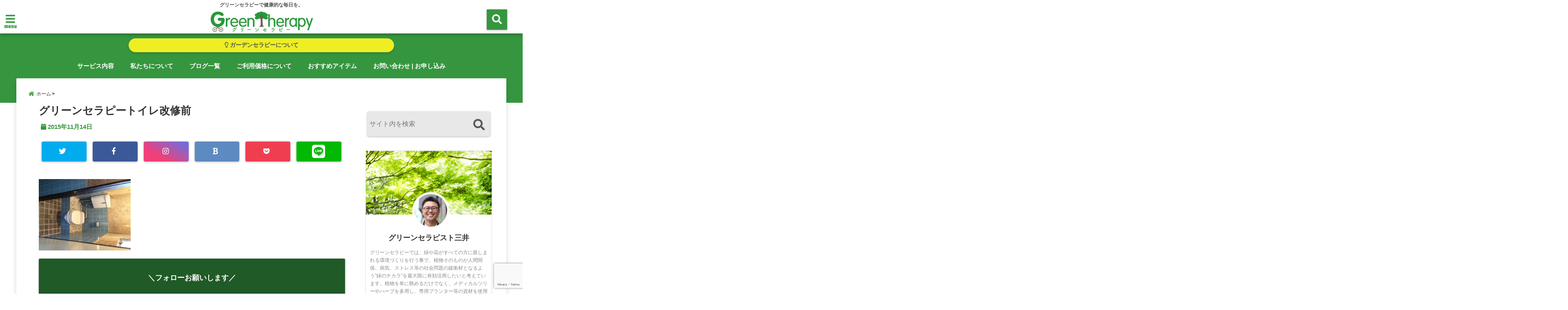

--- FILE ---
content_type: text/html; charset=UTF-8
request_url: https://green-therapy.net/post-192/img_6352
body_size: 18906
content:
<!DOCTYPE html>
<!--[if lt IE 7]> <html class="ie6" lang="ja"
	prefix="og: https://ogp.me/ns#" > <![endif]-->
<!--[if IE 7]> <html class="i7" lang="ja"
	prefix="og: https://ogp.me/ns#" > <![endif]-->
<!--[if IE 8]> <html class="ie" lang="ja"
	prefix="og: https://ogp.me/ns#" > <![endif]-->
<!--[if gt IE 8]><!--> <html lang="ja" prefix="og: https://ogp.me/ns#"> <!--<![endif]-->
<head>
<!--[if lt IE 9]>
<script src="https://css3-mediaqueries-js.googlecode.com/svn/trunk/css3-mediaqueries.js"></script>
<script src="https://green-therapy.net/wp-content/themes/elephant3/js/html5shiv.js"></script>
<![endif]-->
<meta charset="UTF-8"/>
<meta name="viewport" content="width=device-width,initial-scale=1.0,user-scalable=no">
<meta name="format-detection" content="telephone=no"/>

<link rel="alternate" type="application/rss+xml" title="グリーンセラピー｜岡山のガーデンセラピー専門店 RSS Feed" href="https://green-therapy.net/feed"/>
<link rel="pingback" href="https://green-therapy.net/xmlrpc.php"/>


		<!-- All in One SEO 4.1.5.3 -->
		<title>グリーンセラピートイレ改修前 | グリーンセラピー｜岡山のガーデンセラピー専門店</title>
		<meta name="robots" content="max-image-preview:large"/>
		<meta property="og:locale" content="ja_JP"/>
		<meta property="og:site_name" content="グリーンセラピー｜岡山のガーデンセラピー専門店 | グリーンセラピーで健康的な毎日を。"/>
		<meta property="og:type" content="article"/>
		<meta property="og:title" content="グリーンセラピートイレ改修前 | グリーンセラピー｜岡山のガーデンセラピー専門店"/>
		<meta property="article:published_time" content="2015-11-14T12:48:04+00:00"/>
		<meta property="article:modified_time" content="2015-11-14T13:01:53+00:00"/>
		<meta name="twitter:card" content="summary"/>
		<meta name="twitter:domain" content="green-therapy.net"/>
		<meta name="twitter:title" content="グリーンセラピートイレ改修前 | グリーンセラピー｜岡山のガーデンセラピー専門店"/>
		<meta name="google" content="nositelinkssearchbox"/>
		<script type="application/ld+json" class="aioseo-schema">
			{"@context":"https:\/\/schema.org","@graph":[{"@type":"WebSite","@id":"https:\/\/green-therapy.net\/#website","url":"https:\/\/green-therapy.net\/","name":"\u30b0\u30ea\u30fc\u30f3\u30bb\u30e9\u30d4\u30fc\uff5c\u5ca1\u5c71\u306e\u30ac\u30fc\u30c7\u30f3\u30bb\u30e9\u30d4\u30fc\u5c02\u9580\u5e97","description":"\u30b0\u30ea\u30fc\u30f3\u30bb\u30e9\u30d4\u30fc\u3067\u5065\u5eb7\u7684\u306a\u6bce\u65e5\u3092\u3002","inLanguage":"ja","publisher":{"@id":"https:\/\/green-therapy.net\/#organization"}},{"@type":"Organization","@id":"https:\/\/green-therapy.net\/#organization","name":"\u30b0\u30ea\u30fc\u30f3\u30bb\u30e9\u30d4\u30fc\uff5c\u5ca1\u5c71\u306e\u30ac\u30fc\u30c7\u30f3\u30bb\u30e9\u30d4\u30fc\u5c02\u9580\u5e97","url":"https:\/\/green-therapy.net\/"},{"@type":"BreadcrumbList","@id":"https:\/\/green-therapy.net\/post-192\/img_6352#breadcrumblist","itemListElement":[{"@type":"ListItem","@id":"https:\/\/green-therapy.net\/#listItem","position":1,"item":{"@type":"WebPage","@id":"https:\/\/green-therapy.net\/","name":"\u30db\u30fc\u30e0","description":"\u30b0\u30ea\u30fc\u30f3\u30bb\u30e9\u30d4\u30fc\u3067\u306f\u3001\u7dd1\u3084\u82b1\u304c\u3059\u3079\u3066\u306e\u65b9\u306b\u89aa\u3057\u307e\u308c\u308b\u74b0\u5883\u3065\u304f\u308a\u3092\u884c\u3046\u4e8b\u3067\u3001\u690d\u7269\u305d\u306e\u3082\u306e\u304c\u4eba\u9593\u95a2\u4fc2\u3001\u75c5\u6c17\u3001\u30b9\u30c8\u30ec\u30b9\u7b49\u306e\u793e\u4f1a\u554f\u984c\u306e\u7de9\u885d\u6750\u3068\u306a\u308b\u3088\u3046\u201d\u7dd1\u306e\u30c1\u30ab\u30e9\u201d\u3092\u6700\u5927\u9650\u306b\u6709\u52b9\u6d3b\u7528\u3057\u305f\u3044\u3068\u8003\u3048\u3066\u3044\u307e\u3059\u3002\u6559\u80b2\u30fb\u798f\u7949\u65bd\u8a2d\u3092\u4e2d\u5fc3\u306b\u30db\u30c6\u30eb\u3001\u30ec\u30b9\u30c8\u30e9\u30f3\u3001\u30aa\u30d5\u30a3\u30b9\u3001\u30de\u30f3\u30b7\u30e7\u30f3\u7b49\u3042\u3089\u3086\u308b\u30b7\u30fc\u30f3\u306b\u30b5\u30fc\u30d3\u30b9\u3092\u63d0\u4f9b\u3057\u307e\u3059\u3002","url":"https:\/\/green-therapy.net\/"},"nextItem":"https:\/\/green-therapy.net\/post-192\/img_6352#listItem"},{"@type":"ListItem","@id":"https:\/\/green-therapy.net\/post-192\/img_6352#listItem","position":2,"item":{"@type":"WebPage","@id":"https:\/\/green-therapy.net\/post-192\/img_6352","name":"\u30b0\u30ea\u30fc\u30f3\u30bb\u30e9\u30d4\u30fc\u30c8\u30a4\u30ec\u6539\u4fee\u524d","url":"https:\/\/green-therapy.net\/post-192\/img_6352"},"previousItem":"https:\/\/green-therapy.net\/#listItem"}]},{"@type":"Person","@id":"https:\/\/green-therapy.net\/author\/mitsui#author","url":"https:\/\/green-therapy.net\/author\/mitsui","name":"\u30b0\u30ea\u30fc\u30f3\u30bb\u30e9\u30d4\u30b9\u30c8 \u4e09\u4e95 \u52c7\u6a39","image":{"@type":"ImageObject","@id":"https:\/\/green-therapy.net\/post-192\/img_6352#authorImage","url":"https:\/\/green-therapy.net\/wp-content\/uploads\/2018\/08\/photo_profile-150x150.png","width":96,"height":96,"caption":"\u30b0\u30ea\u30fc\u30f3\u30bb\u30e9\u30d4\u30b9\u30c8 \u4e09\u4e95 \u52c7\u6a39"}},{"@type":"ItemPage","@id":"https:\/\/green-therapy.net\/post-192\/img_6352#itempage","url":"https:\/\/green-therapy.net\/post-192\/img_6352","name":"\u30b0\u30ea\u30fc\u30f3\u30bb\u30e9\u30d4\u30fc\u30c8\u30a4\u30ec\u6539\u4fee\u524d | \u30b0\u30ea\u30fc\u30f3\u30bb\u30e9\u30d4\u30fc\uff5c\u5ca1\u5c71\u306e\u30ac\u30fc\u30c7\u30f3\u30bb\u30e9\u30d4\u30fc\u5c02\u9580\u5e97","inLanguage":"ja","isPartOf":{"@id":"https:\/\/green-therapy.net\/#website"},"breadcrumb":{"@id":"https:\/\/green-therapy.net\/post-192\/img_6352#breadcrumblist"},"author":"https:\/\/green-therapy.net\/author\/mitsui#author","creator":"https:\/\/green-therapy.net\/author\/mitsui#author","datePublished":"2015-11-14T12:48:04+00:00","dateModified":"2015-11-14T13:01:53+00:00"}]}
		</script>
		<script type="text/javascript">window.ga=window.ga||function(){(ga.q=ga.q||[]).push(arguments)};ga.l=+new Date;ga('create',"UA-70736505-1",'auto');ga('send','pageview');</script>
		<script async src="https://www.google-analytics.com/analytics.js"></script>
		<!-- All in One SEO -->

<link rel='dns-prefetch' href='//ajax.googleapis.com'/>
<link rel='dns-prefetch' href='//www.google.com'/>
<link rel='dns-prefetch' href='//s.w.org'/>
		<script type="text/javascript">window._wpemojiSettings={"baseUrl":"https:\/\/s.w.org\/images\/core\/emoji\/12.0.0-1\/72x72\/","ext":".png","svgUrl":"https:\/\/s.w.org\/images\/core\/emoji\/12.0.0-1\/svg\/","svgExt":".svg","source":{"concatemoji":"https:\/\/green-therapy.net\/wp-includes\/js\/wp-emoji-release.min.js?ver=5.2.23"}};!function(e,a,t){var n,r,o,i=a.createElement("canvas"),p=i.getContext&&i.getContext("2d");function s(e,t){var a=String.fromCharCode;p.clearRect(0,0,i.width,i.height),p.fillText(a.apply(this,e),0,0);e=i.toDataURL();return p.clearRect(0,0,i.width,i.height),p.fillText(a.apply(this,t),0,0),e===i.toDataURL()}function c(e){var t=a.createElement("script");t.src=e,t.defer=t.type="text/javascript",a.getElementsByTagName("head")[0].appendChild(t)}for(o=Array("flag","emoji"),t.supports={everything:!0,everythingExceptFlag:!0},r=0;r<o.length;r++)t.supports[o[r]]=function(e){if(!p||!p.fillText)return!1;switch(p.textBaseline="top",p.font="600 32px Arial",e){case"flag":return s([55356,56826,55356,56819],[55356,56826,8203,55356,56819])?!1:!s([55356,57332,56128,56423,56128,56418,56128,56421,56128,56430,56128,56423,56128,56447],[55356,57332,8203,56128,56423,8203,56128,56418,8203,56128,56421,8203,56128,56430,8203,56128,56423,8203,56128,56447]);case"emoji":return!s([55357,56424,55356,57342,8205,55358,56605,8205,55357,56424,55356,57340],[55357,56424,55356,57342,8203,55358,56605,8203,55357,56424,55356,57340])}return!1}(o[r]),t.supports.everything=t.supports.everything&&t.supports[o[r]],"flag"!==o[r]&&(t.supports.everythingExceptFlag=t.supports.everythingExceptFlag&&t.supports[o[r]]);t.supports.everythingExceptFlag=t.supports.everythingExceptFlag&&!t.supports.flag,t.DOMReady=!1,t.readyCallback=function(){t.DOMReady=!0},t.supports.everything||(n=function(){t.readyCallback()},a.addEventListener?(a.addEventListener("DOMContentLoaded",n,!1),e.addEventListener("load",n,!1)):(e.attachEvent("onload",n),a.attachEvent("onreadystatechange",function(){"complete"===a.readyState&&t.readyCallback()})),(n=t.source||{}).concatemoji?c(n.concatemoji):n.wpemoji&&n.twemoji&&(c(n.twemoji),c(n.wpemoji)))}(window,document,window._wpemojiSettings);</script>
		<style type="text/css">
img.wp-smiley,
img.emoji {
	display: inline !important;
	border: none !important;
	box-shadow: none !important;
	height: 1em !important;
	width: 1em !important;
	margin: 0 .07em !important;
	vertical-align: -0.1em !important;
	background: none !important;
	padding: 0 !important;
}
</style>
	<link rel='stylesheet' id='sb_instagram_styles-css' href='https://green-therapy.net/wp-content/plugins/instagram-feed/css/sbi-styles.min.css?ver=2.9.5' type='text/css' media='all'/>
<link rel='stylesheet' id='wp-block-library-css' href='https://green-therapy.net/wp-includes/css/dist/block-library/style.min.css?ver=5.2.23' type='text/css' media='all'/>
<link rel='stylesheet' id='contact-form-7-css' href='https://green-therapy.net/wp-content/plugins/contact-form-7/includes/css/styles.css?ver=5.1.4' type='text/css' media='all'/>
<link rel='stylesheet' id='pz-linkcard-css' href='//green-therapy.net/wp-content/uploads/pz-linkcard/style.css?ver=2.4.4.4.1' type='text/css' media='all'/>
<link rel='stylesheet' id='toc-screen-css' href='https://green-therapy.net/wp-content/plugins/table-of-contents-plus/screen.min.css?ver=2106' type='text/css' media='all'/>
<link rel='stylesheet' id='ppress-frontend-css' href='https://green-therapy.net/wp-content/plugins/wp-user-avatar/assets/css/frontend.min.css?ver=3.2.3' type='text/css' media='all'/>
<link rel='stylesheet' id='ppress-flatpickr-css' href='https://green-therapy.net/wp-content/plugins/wp-user-avatar/assets/flatpickr/flatpickr.min.css?ver=3.2.3' type='text/css' media='all'/>
<link rel='stylesheet' id='ppress-select2-css' href='https://green-therapy.net/wp-content/plugins/wp-user-avatar/assets/select2/select2.min.css?ver=5.2.23' type='text/css' media='all'/>
<link rel='stylesheet' id='wc-shortcodes-style-css' href='https://green-therapy.net/wp-content/plugins/wc-shortcodes/public/assets/css/style.css?ver=3.46' type='text/css' media='all'/>
<link rel='stylesheet' id='style-css' href='https://green-therapy.net/wp-content/themes/elephant3/style.css?ver=5.2.23' type='text/css' media='all'/>
<link rel='stylesheet' id='child-style-css' href='https://green-therapy.net/wp-content/themes/elephant3-child/style.css?ver=5.2.23' type='text/css' media='all'/>
<link rel='stylesheet' id='wordpresscanvas-font-awesome-css' href='https://green-therapy.net/wp-content/plugins/wc-shortcodes/public/assets/css/font-awesome.min.css?ver=4.7.0' type='text/css' media='all'/>
<link rel='https://api.w.org/' href='https://green-therapy.net/wp-json/'/>
<link rel='shortlink' href='https://green-therapy.net/?p=340'/>
<link rel="alternate" type="application/json+oembed" href="https://green-therapy.net/wp-json/oembed/1.0/embed?url=https%3A%2F%2Fgreen-therapy.net%2Fpost-192%2Fimg_6352"/>
<link rel="alternate" type="text/xml+oembed" href="https://green-therapy.net/wp-json/oembed/1.0/embed?url=https%3A%2F%2Fgreen-therapy.net%2Fpost-192%2Fimg_6352&#038;format=xml"/>

<style type="text/css">




/*********************************************************
　カスタマイザーのサイトカラー対応部分
*********************************************************/
/*===============================
  1-AB.ヘッダーの背景色（メインカラー）
===============================*/
#header-upper-area {
	background: -webkit-linear-gradient(left, #ffffff, #ffffff); 
	background: linear-gradient(to right, #ffffff, #ffffff); 
}

/*===============================
  2.ヘッダー部分文字色
===============================*/
#left-menu { color: #ffffff;}
header .sitename a { color: #ffffff;}
header h1 { color: #ffffff;}
header .descr { color: #ffffff;}
.menu-title { color: #ffffff;}
header .sitename { color: #ffffff;}

/*===============================
3.SP&Tablet左メニューカラー
===============================*/
.left-menu-header { background:#ffffff;}
#left-menu-wrap h4 { background:#ffffff;}

/*===============================
4.ナビメニューの文字色
===============================*/
#spnaviwrap .spnavi ul li a { color: #ffffff;}
#navi-large-area a { color: #ffffff;}
#search-button { color: #ffffff;}


/*===============================
  5.ナビメニューの文字色(MO)
===============================*/
#main-navigation li a:hover {color: #36963f;}


/*===============================
  6.ナビメニュー背景色
===============================*/
#search-button{ background:#36963f;}
.header-info{ background:#36963f;}
#navi-large-area{ background:#36963f;}
#spnaviwrap{ background:#36963f;}
#under-navi{ background:#36963f;}
/*===============================
  7.ナビメニュー背景色（MO)
===============================*/
#main-navigation li a:hover{ background:#ffffff;}


/*===============================
  8.ナビドロップダウン文字色
===============================*/
#main-navigation li ul li a{ color: #ffffff;}

/*===============================
  9.ナビドロップダウン背景色
===============================*/
#main-navigation li ul li a{background:#36963f;}



/*===============================
  8.メインの文字色
===============================*/
body { color:#333333;}
.post h3 {	color:#333333;}

/*===============================
  9.リンク色
===============================*/
/*リンクテキストの色*/
a { color:#36963f;
}
/*ページャー*/
.pagination span, .pagination a {color: #36963f;}
.pagination .current {
	background-color: #36963f;
}
#comments input[type="submit"]{
	background-color: #36963f;
}
.kijisita-category a{background:#36963f;}
.hashtag a {color: #36963f;}
#prof-kijisita .prof-under-article-right-profurl a{background: #36963f;}
.tagcloud a{background: #36963f;}
#breadcrumb i.fa.fa-home{color: #36963f;}
#breadcrumb i.fa.fa-folder{color: #36963f;}
/*===============================
  10.リンク色（マウスオン）
===============================*/
/*リンクテキストの色*/
a:hover { color:#ff9000;}
/*ページャー*/
.pagination a:hover {background-color: #ff9000;}
#comments input[type="submit"]:hover{background-color: #ff9000;}

/*===============================
  11.ボタン型リンク色
===============================*/
/*普通のボタンの色*/
.btn-wrap a{ 
	background:#36963f;
	border:2px solid #36963f;
}
/*固定幅1のボタン*/
.btn-wrap.kotei1 a{ 
	background:#36963f;
	border:1px solid #36963f;
}

.btn-wrap.ghost a {
    border: 2px solid #36963f;
    color: #36963f;
}

/*===============================
  12.ボタン型リンク色(マウスオン）
===============================*/
/*普通のボタンの色*/
.btn-wrap a:hover{ 
	background:#ff9000;
	border:2px solid #ff9000;
}
/*固定幅1のボタン*/
.btn-wrap.kotei1 a:hover{ 
	background:#ff9000;
	color:#fff;
	border:1px solid #ff9000;
}
.btn-wrap.ghost a:hover {
    border: 2px solid #ff9000;
	background:#ff9000;
    color: #fff;
}

/*===============================
  13.スペシャルボタン
===============================*/
/*スペシャルボタンノーマル*/
.btn-wrap.spe a {
	border: 2px solid #36963f;
	background-color:#36963f;
}

.btn-wrap.spe a::before,
.btn-wrap.spe a::after {
	background: #36963f;
}
/*スペシャルボタンノーマル2*/
.btn-wrap.spe2 a {
	border: 2px solid #36963f;
	background-color:#36963f;
}

.btn-wrap.spe2 a::before,
.btn-wrap.spe2 a::after {
	background: #36963f;
}

/*ゴーストスペシャルボタン*/
.btn-wrap.ghostspe a {
	border: 2px solid #36963f;
	color: #36963f;
}
/*中央から出てくるボタン*/
.btn-wrap.zoomin a {
	border: 2px solid #36963f;
	color: #36963f;
}
.btn-wrap.zoomin a:hover::after {
	background: #36963f;
}
.btn-wrap.zoomin a:hover {
	background-color: #36963f;
	border-color: #36963f;
}

/*上からパタッと出てくるボタン*/
.btn-wrap.down a{
	border: 2px solid #36963f;
	color: #36963f;
}
.btn-wrap.down a::after {
	background: #36963f;
}


/*===============================
  14.スペシャルボタン（マウスオン）
===============================*/
/*スペシャルボタンノーマル*/
.btn-wrap.spe a:hover {
	border-color: #ff9000;
	color: #ff9000;
}

.btn-wrap.spe a:hover::before,
.btn-wrap.spe a:hover::after {
	background-color: #ff9000;
}
/*スペシャルボタンノーマル2*/
.btn-wrap.spe2 a:hover {
	border-color: #ff9000;
	color: #ff9000;
}

.btn-wrap.spe2 a:hover::before,
.btn-wrap.spe2 a:hover::after {
	background-color: #ff9000;
}
/*ゴーストスペシャルボタン*/
.btn-wrap.ghostspe a:hover {
	background-color: #ff9000;
	border-color: #ff9000;
}


/*===============================
  15.見出し色(H2,H3,H4)
===============================*/
.post h2{background: #36963f;}
h2{background: #36963f;}
.post .fukidasi h2{background: #36963f;}
.post .material h2{background: #36963f;}
.post .fukidasi h2:after{border-top: 15px solid #36963f;}
.post .shadow h2{background: #36963f;}
.post .ribbon h2{background: #36963f;}
.post .ribbon h2::before,
.post .ribbon h2::after{border-top: 5px solid #36963f;}
.post .ribbon h2::before{border-left: 5px solid #36963f;}
.post .ribbon h2::after{border-right: 5px solid #36963f;}
.post .under-gradline h2{color:#36963f;}
.post .under-gradline h2:after{
	background: -moz-linear-gradient(to right, #36963f, transparent);
	background: -webkit-linear-gradient(to right, #36963f, transparent);
	background: linear-gradient(to right, #36963f, transparent);
}
.post .first-big h2{color:#1a1a1a;}
.post .first-big h2:first-letter {
	color:#36963f;
	border-bottom:solid 3px #36963f;
}
.post .hamiwaku h2{
	border-top: solid 1px #36963f;
	border-bottom: solid 1px #36963f;
	color:#36963f;
}
.post .hamiwaku h2:before,.post .hamiwaku h2:after{
	background-color: #36963f;
}
.post .chapter h2{
	border:1px solid #36963f;
	color:#36963f;
}
.post .chapter h2::after{color: #36963f;}
.post .icon h2 {background:#36963f;}
.post h3 {
	border-color: #36963f;
	color:#36963f;
}
.post .h3underline h3 {
	border-color: #36963f;
	color:#36963f;
}
.post .thin-underline h3 {
	border-color: #36963f;
	color:#36963f;
}
.post .lh3 h3{
	border-color: #36963f;
	color:#36963f;
}
.post .stripes h3:after {
background: -webkit-repeating-linear-gradient(-45deg, #36963f, #36963f 0px, #fff 2px, #fff 2px);
background: repeating-linear-gradient(-45deg, #36963f, #36963f 0px, #fff 2px, #fff 2px);
}
.post .box2 h3{color: #36963f;}
.post .box2 h3::before{color: #36963f;}
.post .box2 h3::after{color: #A1B8D1;}
.post h4{	color:#36963f;}
.post .trans-color h4{	color:#36963f;}
.post .cube-icon h4{	color:#36963f;}
.post .left-border h4{border-color: #36963f;}
.post .left-thin-border h4{border-color: #36963f;}
#newposts h4.widgettitle {
background: #36963f;
}
.sankaku {
    border-top: 30px solid #36963f;
}
#side aside h4{background:#36963f;}

/*===============================
  16.見出し2（H2)文字色
===============================*/
h2{color: #ffffff;}
.post .material h2{color: #ffffff;}
h2.toppage{color:#1a1a1a;}
h2.archiev{color:#1a1a1a;}
.post h2{color: #ffffff;}
.post .ribbon h2{color: #ffffff;}
.post .icon h2 {color: #ffffff;}
.post .icon h2:before{color: #ffffff;}
#newposts h4.widgettitle {color: #ffffff;}
#side aside h4{color: #ffffff;}
#newposts h4.widgettitle span{color: #ffffff;}

/*===============================
  17.ポイントカラー背景色
===============================*/
ul.breadcrumb li:first-child a:before{color: #36963f;}
.category_info p{background: #36963f;}
.prof-under-article{background: #36963f;}
#prof-kijisita{background: #36963f;}
.blogbox p { color: #36963f;}
.koukai { color: #36963f;}
.koushin { color: #36963f;}
#kanren .clearfix dt .blog_info {background: #36963f;}
.post ul li:before {background: #36963f;}
ol li:before  {color: #36963f;}
.page-template-page-one-column main ul li:before {background: #36963f;}
.page-template-page-one-column main ol li:before {color: #36963f;}
.blog-card-title::before {background: #36963f;}
.share-wrap{background: #36963f;}
.p-entry__push {background: #36963f;}
.p-shareButton__a-cont{background: #36963f;}
.flow {background: #36963f;}
#toc_container p.toc_title{background: #36963f;}
#toc_container p.toc_title:before{color: #36963f;}
/*固定幅2のボタン*/
.btn-wrap.kotei2 a{ 
	background:#36963f;
	border:1px solid #36963f;
}
.btn-wrap.kotei2 a:hover{ 
	color:#36963f;
	border:1px solid #36963f;
}
.prev dt{background: #36963f;}
.next dt{background: #36963f;}
#topnews .clearfix dd .blog_info p{color: #36963f;}
.readmore.wide-card{ color: #36963f;}
#newposts span{ color: #36963f;}
/*===============================
  18.ポイントカラー文字色
===============================*/
.category_info p{ color: #ffffff;}
.prof-under-article-title{ color: #ffffff;}
.blog-card-title::before{ color: #ffffff;}
.p-entry__push{ color: #ffffff;}
.p-entry__note{ color: #ffffff;}
.p-shareButton__a-cont__btn p{ color: #ffffff;}
.prev dt a{ color: #ffffff;}
.next dt a{ color: #ffffff;}
.prof-under-article{ color: #ffffff;}
.prof-under-article-right-sns a{ color: #ffffff;}
.prof-under-article-name a{ color: #ffffff;}
/*===============================
  19.CTA背景色
===============================*/
#cta-area{
	border-color:#FF9800;
	background:#FF9800;
}

/*===============================
  20.フッター背景色
===============================*/
#footer {	background: #36963f;
	}

/*===============================
  21.フッター文字色
===============================*/
/*フッターの見出し*/
#footer h4 {
	color: #ffffff;
}
#footer h4 a {
	color: #ffffff;
}
/*フッターナビの色*/
#footer-navigation li a{
	color: #ffffff;
}

/*フッターリスト表示*/ 
#footer_w ul li {
	color: #ffffff;
}
/* フッターcopyrightの文字色 */
#footer .copy {
	color: #ffffff;
}
/* フッターのテキストの色　*/
#footer p {
	color:#ffffff;
}
/*　フッターのリンクテキストマウスオン時の色　*/	
#footer_w a:hover {
		color: #ffffff;
	}
/*===============================
  22.フッターリンク文字色
===============================*/
/*　フッターのリンクテキストの色　*/	
#footer_w a {
		color: #ffffff;
	}
/*　フッターのサイトタイトル色　*/	
#footer .copy a {
		color: #ffffff;
	}
/*　フッターのリストの点の色　*/	
#footer_w ul li a:before {
		color: #ffffff;
}
/*===============================
  23.フッターコピーライト部分背景色
===============================*/
#copy{background:#115e11;}

/*===============================
  24.上へボタンの背景色
===============================*/
#page-top a{background:#36963f;}

/*===============================
  25.ヘッダーお知らせ色
===============================*/
.header-info a{	background: #eeee22;}

/*===============================
  26.ヘッダーお知らせ色（マウスオン）
===============================*/
.header-info a:hover{	background: #ff9000;}



/*===============================
  27.トップページ最新記事カード色
===============================*/
#topnews dl.clearfix{background: #ffffff;}
#newposts dl.clearfix{background: #ffffff;}
	
/*===============================
  28.トップページ最新記事カード文字色
===============================*/
#topnews .clearfix dd h3 a{color: #515151;}
#newposts dl dd a{color: #515151;}



/*===============================
  31.32.ビジネスメニューの色
===============================*/
.header-contact{background: #115e11;}
.contact-message{color: #ffffff;}
.contact-tel a{color:#fff;}

/*33背景色*/
body{background:#ffffff;}

/**********************************
 カスタマイザーの切替え部分反映用
**********************************/
/*アイキャッチ画像右上のプロフィール表示・非表示*/
.writer {display:none}
/*アイキャッチ画像直後のプロフィール表示・非表示*/
#prof-upper-article{display:none;}
/*記事下のプロフィール表示・非表示*/
#prof-kijisita{display:;}
/*この記事気に入ったらいいね表示・非表示*/
.share-wrap{display:;}


/*ヘッダーのサブタイトルキャッチコピー部分の表示・非表示*/
header .descr {display:null;}
.header-fixed-area-desc {display:null;}

/*SP・Tablet用のナビ部分の表示・非表示*/
.spnavi {display:null;}
.header-fixed-area-spnavi {display:null;}

/*モバイルのフッターメニューの表示・非表示*/
#footer-kotei {display:;}

/*モバイルのフッターインスタボタンの表示・非表示*/
#instagram-box {display:;}

/*コメント部分の表示・非表示*/
#comments {display:;}

/*サイト全体のフォント変更*/
body{	font-family:"游ゴシック" , "Yu Gothic" , "游ゴシック体" , "YuGothic" , "ヒラギノ角ゴ Pro W3" , "Hiragino Kaku Gothic Pro" , "Meiryo UI" , "メイリオ" , Meiryo , "ＭＳ Ｐゴシック" , "MS PGothic" , sans-serif;	}

/*投稿日表示・非表示*/
.blogbox{display:;}
#topnews .clearfix dd .blog_info p{display:;}

/*前の記事へ次の記事へ表示・非表示*/
#p-navi{display:;}

/*関連記事表示・非表示*/
#kijisita-wrap{display:;}

/*アイキャッチ画像表示・非表示*/
#eyecatch{display:;}

/*パンくずの表示位置*/
#breadcrumb{max-width:;}

/*ビジネスメニュー部分表示・非表示*/
.header-contact{display:none;}
/*ビジネスメニューボタン表示・非表示*/
.contact-tel{display:none;}
.contact-line{display:none;}
.contact-mail{display:none;}

@media only screen and (min-width: 781px) {
.contact-tel a{color: #ffffff;}
}
</style>

<style type="text/css">.broken_link, a.broken_link {
	text-decoration: line-through;
}</style><link rel="icon" href="https://green-therapy.net/wp-content/uploads/2017/02/cropped-rogo2-1-32x32.jpg" sizes="32x32"/>
<link rel="icon" href="https://green-therapy.net/wp-content/uploads/2017/02/cropped-rogo2-1-192x192.jpg" sizes="192x192"/>
<link rel="apple-touch-icon-precomposed" href="https://green-therapy.net/wp-content/uploads/2017/02/cropped-rogo2-1-180x180.jpg"/>
<meta name="msapplication-TileImage" content="https://green-therapy.net/wp-content/uploads/2017/02/cropped-rogo2-1-270x270.jpg"/>
		<style type="text/css" id="wp-custom-css">
			.page .titie-sita-area {
    display: none;
}

.header-info a {
    color: #515151;
}

header .descr {
    color: #515151;
}

#left-menu {
    color: #36963f;
}

.menu-title {
    color: #36963f;
}

.shadow{
    text-shadow:2px 2px 3px #115e11;
}

@media only screen and (max-width:480px){
#header-sp-wrap {
    overflow: hidden;
	height: auto;}
}

.page .entry-title {
    text-align: center;
padding: 10px 0px!important;
    border-bottom: solid 1px #eee;
    border-top: solid 1px #eee;
	color:#006934;
}


/*メールフォームrecaptcha中央配置*/
.wpcf7-recaptcha{
margin-right:auto;
margin-left:auto;
text-align: center;
width:300px;
}


.widget {
    margin: 0 0 1em!important;
}
.entry-content .DOPSelect.dopselect-single ul li:before {
    background: none!important;
}
.entry-content .DOPSelect.dopselect-single ul li:before {
    content: " ";
    width: 9px;
    height: 9px;
    background: #3E3E3E;
    box-shadow: none!important;
    display: block;
    position: absolute;
    -webkit-border-radius: 50%;
    -moz-border-radius: 50%;
    border-radius: 50%;
    left: 2px;
    top: 7px;
}


table th span{
color:#fff;
font-size:12px;
font-family: Lato;
margin-left:10px;
background: #AA9660;
padding:3px 5px;
}
table.table1 td{
	text-align:left;
}
table.table1 th{
	background:#eff9ff;
	font-size:12px;
	font-family: Lato;
}

.page .entry-title {
    text-align: center;
padding: 10px 0px!important;
    border-bottom: solid 1px #eee;
    border-top: solid 1px #eee;
	color:#36963f;
}

table.table2 th{
	background:#eff9ff;
	font-size:14px;
	font-family: times new roman;
}

table.table2 td{
	text-align:left;
	font-family: times new roman;
}



.dp_sc_prof_img.circle, .dp_sc_prof_img.circle img {
    border-radius: 50%;
	   margin-top: -40px;
    border-style: solid;
    border-color: #ffffff;
    background-color: #ffffff;
    border-width: 5px;
    width: 80px;
    height: 80px;
}

.dp_sc_prof_img {
    margin: 0 auto -5px auto;
}

.dp_sc_prof_name {
	   margin:0 auto 15px auto !important;
    text-align: center;
}

.dp_sc_prof_desc {
    padding: 0 10px 15px 10px !important;
    line-height: 1.6;
}

div.dp_sc_promobox .promo, .dp_sc_prof, .dp_sc_prof_desc, .dp_sc_slideshow ul.bjqs li p.bjqs-caption, .dp_sc_slideshow ul.bjqs-controls li a {
    box-sizing: border-box;
}


		</style>
		


<!-- OGP -->
<meta property="og:type" content="website">
<meta property="og:description" content="">
<meta property="og:title" content="グリーンセラピートイレ改修前">
<meta property="og:url" content="https://green-therapy.net/post-192/img_6352">
<meta property="og:image" content="https://green-therapy.net/wp-content/themes/elephant3/images/og-image.jpg">
<meta property="og:site_name" content="グリーンセラピー｜岡山のガーデンセラピー専門店">
<meta property="og:locale" content="ja_JP"/>
<meta property="fb:admins" content="280000225843319">
<meta property="fb:app_id" content="1760580897575502">
<!-- /OGP -->
<!-- GA4タグ -->
<!-- Global site tag (gtag.js) - Google Analytics -->
<script async src="https://www.googletagmanager.com/gtag/js?id=G-99CK34X83L"></script>
<script>window.dataLayer=window.dataLayer||[];function gtag(){dataLayer.push(arguments);}gtag('js',new Date());gtag('config','G-99CK34X83L');</script>


<!-- その他 -->
<!-- Google tag (gtag.js) -->
<script async src="https://www.googletagmanager.com/gtag/js?id=G-99CK34X83L"></script>
<script>window.dataLayer=window.dataLayer||[];function gtag(){dataLayer.push(arguments);}gtag('js',new Date());gtag('config','G-99CK34X83L');</script>
</head>


<body class="attachment attachment-template-default single single-attachment postid-340 attachmentid-340 attachment-jpeg wc-shortcodes-font-awesome-enabled">
<div id="totalcover">
<!-- Facebookのこの記事気に入ったらいいね用 -->
<div id="fb-root"></div>
<script>(function(d,s,id){var js,fjs=d.getElementsByTagName(s)[0];if(d.getElementById(id))return;js=d.createElement(s);js.id=id;js.src="//connect.facebook.net/ja_JP/sdk.js#xfbml=1&version=v2.9&appId=1791998471112354";fjs.parentNode.insertBefore(js,fjs);}(document,'script','facebook-jssdk'));</script>
<!-- /Facebookのこの記事気に入ったらいいね用 -->

<!-- お問い合わせ -->
<div class="header-contact clearfix">
	<div class="contact-message"></div>
	<div class="contact-mail"><a href="">お問い合わせ</a></div>
	<div class="contact-line"><a href="https://line.me/R/ti/p/%40" target="_blank">LINE</a></div>
	<div class="contact-tel"><a href="tel:"><i class="fas fa-phone-square"></i> :</a></div>
</div>
<!-- ヘッダーエリアカバー -->
<div id="header-upper-area" class="">
<header> 
<!-- キャプション -->
	    <p class="descr ">
    グリーンセラピーで健康的な毎日を。    </p>
	<!-- キャッチコピー -->
<!-- ロゴ・タイトルエリア -->		
<div id="logo-area">
	<!-- 左ハンバーガーメニュー -->
<input type="checkbox" id="start-menu">
<label for="start-menu">
	<div id="left-menu" class="ripple"><i class="fa fa-bars" aria-hidden="true"></i></div>
		<div class="left-menu-close ">×</div>
		<div class="menu-title"><span class="gf">menu</span></div>
	
</label> 
	<!-- 開いたときのメニュー -->
			<div id="left-menu-wrap">
				<div class="left-menu-header">
				<p class="sitename">
 			      		        <img alt="グリーンセラピー｜岡山のガーデンセラピー専門店" src="https://green-therapy.net/wp-content/uploads/2018/08/gr-rogo.png"/>
   				    			</p>	
				</div>
				<div class="left-menu-style">
				<div class="menu-nav-global-container"><ul id="menu-nav-global" class="menu"><li id="menu-item-47" class="menu-item menu-item-type-post_type menu-item-object-page menu-item-47"><a href="https://green-therapy.net/about-garden-therapy">ガーデンセラピーについて</a></li>
<li id="menu-item-39" class="menu-item menu-item-type-post_type menu-item-object-page menu-item-has-children menu-item-39"><a href="https://green-therapy.net/service">サービス内容</a>
<ul class="sub-menu">
	<li id="menu-item-41" class="menu-item menu-item-type-post_type menu-item-object-page menu-item-41"><a href="https://green-therapy.net/service/service-1">マンション・アパート 向け</a></li>
	<li id="menu-item-40" class="menu-item menu-item-type-post_type menu-item-object-page menu-item-40"><a href="https://green-therapy.net/service/service-2">老人ホーム・デイサービスセンター 向け</a></li>
	<li id="menu-item-203" class="menu-item menu-item-type-post_type menu-item-object-page menu-item-203"><a href="https://green-therapy.net/service/service-4">飲食店・ホテル 向け</a></li>
	<li id="menu-item-204" class="menu-item menu-item-type-post_type menu-item-object-page menu-item-204"><a href="https://green-therapy.net/service/service-3">保育園・幼稚園 向け</a></li>
</ul>
</li>
<li id="menu-item-56" class="menu-item menu-item-type-taxonomy menu-item-object-category menu-item-56"><a href="https://green-therapy.net/category/blog">ブログ一覧</a></li>
<li id="menu-item-296" class="menu-item menu-item-type-post_type menu-item-object-page menu-item-296"><a href="https://green-therapy.net/about-us">私たちについて</a></li>
<li id="menu-item-1359" class="menu-item menu-item-type-post_type menu-item-object-page menu-item-1359"><a href="https://green-therapy.net/price">サービスの参考価格</a></li>
<li id="menu-item-1360" class="menu-item menu-item-type-post_type menu-item-object-page menu-item-1360"><a href="https://green-therapy.net/item">当店のおすすめアイテム</a></li>
<li id="menu-item-44" class="menu-item menu-item-type-post_type menu-item-object-page menu-item-44"><a href="https://green-therapy.net/contact">お問い合わせ | お申し込み</a></li>
</ul></div>				</div>
											 <div class="left-menu-yohaku"></div>
			 </div>
	<!-- 開いたときのメニュー -->		 
<!-- /左ハンバーガーメニュー -->	<!-- ロゴ又はブログ名 -->
	<div id="logo" class="">
    <p class="sitename"><a class="gf" href="https://green-therapy.net/">
        <img alt="グリーンセラピー｜岡山のガーデンセラピー専門店" src="https://green-therapy.net/wp-content/uploads/2018/08/gr-rogo.png"/>
        </a></p>	
	</div>


<!-- モーダル検索 -->
	<input type="checkbox" id="start-search">
	<label for="start-search">
  		 <div id="search-button" class="ripple "><i class="fa fa-search ripple" aria-hidden="true"></i></div>
		 <div id="search-button-close">×</div>
	</label> 
			<!-- 開いたときの検索フォーム -->
			<div id="search-wrap">
			<div id="search" class="">
  <form method="get" id="searchform" action="https://green-therapy.net/">
    <label class="hidden" for="s">
          </label>
    <input type="text" placeholder="サイト内を検索" 　value="" name="s" id="s"/>
<button type="submit" id="searchsubmit" value="Search"><i class="fas fa-search"></i></button>
</form>
</div>	
			</div>
			<!-- 開いたときの検索フォーム -->
<!-- /モーダル検索 -->

</div>
<!-- /ロゴ・タイトル・ナビエリア -->
<!-- ここで一旦フロートクリア -->
<div class="clear">
</div>
<!-- /ここで一旦フロートクリア -->
</header>
</div>
<!-- /header-upper-area -->
<div class="header-fixed-area-desc"></div>
<div class="header-fixed-area-main"></div>
<!--ヘッダー上お知らせ-->
<div class="header-info "><a href="http://green-therapy.net/about-garden-therapy" class="ripple"><i class="far fa-lightbulb"></i> ガーデンセラピーについて</a></div>
<!--ヘッダー上お知らせ-->
	<!--ナビメニューエリア-->
<div id="navi-large-area" class="smanone">
	<!-- ナビメニュー -->
	<div id="navi-area">
    <nav id="main-navigation" class="smanone clearfix">
    <div class="menu-g-menu-container"><ul id="menu-g-menu" class="menu"><li id="menu-item-1311" class="menu-item menu-item-type-post_type menu-item-object-page menu-item-has-children menu-item-1311"><a href="https://green-therapy.net/service">サービス内容</a>
<ul class="sub-menu">
	<li id="menu-item-1312" class="menu-item menu-item-type-post_type menu-item-object-page menu-item-1312"><a href="https://green-therapy.net/service/service-1">マンション・アパート 向け</a></li>
	<li id="menu-item-1313" class="menu-item menu-item-type-post_type menu-item-object-page menu-item-1313"><a href="https://green-therapy.net/service/service-2">老人ホーム・デイサービスセンター 向け</a></li>
	<li id="menu-item-1315" class="menu-item menu-item-type-post_type menu-item-object-page menu-item-1315"><a href="https://green-therapy.net/service/service-4">飲食店・ホテル 向け</a></li>
	<li id="menu-item-1314" class="menu-item menu-item-type-post_type menu-item-object-page menu-item-1314"><a href="https://green-therapy.net/service/service-3">保育園・幼稚園 向け</a></li>
</ul>
</li>
<li id="menu-item-1316" class="menu-item menu-item-type-post_type menu-item-object-page menu-item-1316"><a href="https://green-therapy.net/about-us">私たちについて</a></li>
<li id="menu-item-1358" class="menu-item menu-item-type-taxonomy menu-item-object-category menu-item-1358"><a href="https://green-therapy.net/category/blog">ブログ一覧</a></li>
<li id="menu-item-1317" class="menu-item menu-item-type-post_type menu-item-object-page menu-item-1317"><a href="https://green-therapy.net/price">ご利用価格について</a></li>
<li id="menu-item-1318" class="menu-item menu-item-type-post_type menu-item-object-page menu-item-1318"><a href="https://green-therapy.net/item">おすすめアイテム</a></li>
<li id="menu-item-1319" class="menu-item menu-item-type-post_type menu-item-object-page menu-item-1319"><a href="https://green-therapy.net/contact">お問い合わせ | お申し込み</a></li>
</ul></div>    </nav>

	</div>
	<!-- ナビメニュー -->
</div>
<!--/ナビメニューエリア-->
	<!-- スマホナビ --> 
<div id="spnaviwrap" class="pcnone">
	<div class="spnavi">
 	<nav id="main-navigation" class="pcnone clearfix">
	<div class="menu-4-menu-sp-container"><ul id="menu-4-menu-sp" class="menu"><li id="menu-item-1320" class="menu-item menu-item-type-post_type menu-item-object-page menu-item-1320"><a href="https://green-therapy.net/service/service-1">マンション・アパート 向け</a></li>
<li id="menu-item-1321" class="menu-item menu-item-type-post_type menu-item-object-page menu-item-1321"><a href="https://green-therapy.net/service/service-2">老人ホーム・デイサービス 向け</a></li>
<li id="menu-item-1322" class="menu-item menu-item-type-post_type menu-item-object-page menu-item-1322"><a href="https://green-therapy.net/service/service-3">保育園・幼稚園 向け</a></li>
<li id="menu-item-1323" class="menu-item menu-item-type-post_type menu-item-object-page menu-item-1323"><a href="https://green-therapy.net/service/service-4">飲食店・ホテル 向け</a></li>
</ul></div>	</nav>
	</div>
</div>
<!-- /スマホナビ --> 
<!--ヘッダー画像-->
<!-- /ヘッダー画像 --> 
		<div id="under-navi"></div>
			<div id="wrapper"><div id="content">
  <div id="contentInner" class="">
<!--ぱんくず -->
<div id="breadcrumb">
<ul class="breadcrumb" itemscope itemtype="http://schema.org/BreadcrumbList"><li itemprop="itemListElement" itemscope itemtype="http://schema.org/ListItem"><a href="https://green-therapy.net" itemprop="item"><span itemprop="name">ホーム</span></a><meta itemprop="position" content="1"/></li><li itemprop="itemListElement" itemscope itemtype="http://schema.org/ListItem"><a href="https://green-therapy.net/post-192/img_6352" itemprop="item"><span itemprop="name">グリーンセラピートイレ改修前 | グリーンセラピー｜岡山のガーデンセラピー専門店</span></a><meta itemprop="position" content="2"/></li></ul>
</div>
<div class="clearfix"></div>
<!--/ ぱんくず --> 
<main class="">
 <article>
  <div class="post"> 
	<div class="post-inner">
	<div id="container" class="material h3underline left-border"> 
<!? ここから記事タイトル上ウィジェット ?>
<div id="up-articles" class="smanone">
          </div>
<div id="up-articles-sp" class="pcnone">
          </div>
<!? ここまで記事タイトル上ウィジェット ?>

          <!--ループ開始 -->
          	
          <h1 class="entry-title">
            グリーンセラピートイレ改修前          </h1>
<div class="titie-sita-area">
  <div class="blogbox">
	<div class="koukai"><i class="fas fa-calendar"></i>  
       <time class="published" datetime="2015年11月14日"> 2015年11月14日</time>
	</div>
	<div class="koushin">
<!-- update date -->
    </div>
 </div>	
	<div class="writer">
	    <div class="writer-img"><img data-del="avatar" src='https://green-therapy.net/wp-content/uploads/2018/08/photo_profile-150x150.png' class='avatar pp-user-avatar avatar-100 photo ' height='100' width='100'/></div>
		<div class="writer-title"><i class="fa fa-pencil-square" aria-hidden="true"></i> <span class="gf">WRITER</span> </div>
		<div class="writer-name"><a href="https://green-therapy.net/author/mitsui" title="グリーンセラピスト 三井 勇樹 の投稿" rel="author">グリーンセラピスト 三井 勇樹</a></div>
	</div>
</div>
<!? ここからアイキャッチ画像 ?>
<div id="eyecatch" class="animated fadeIn">
　<div class="ec-position">
   </div>
</div>
<!? ここまでアイキャッチ画像 ?>
<div class="kijisita-sns-button">

<div class="share animated fadeIn">

 

<div class="sns ">
<ul class="clearfix">
<!--ツイートボタン-->
<li class="twitter ripple  "> 
<a href="http://twitter.com/intent/tweet?url=https%3A%2F%2Fgreen-therapy.net%2Fpost-192%2Fimg_6352&text=%E3%82%B0%E3%83%AA%E3%83%BC%E3%83%B3%E3%82%BB%E3%83%A9%E3%83%94%E3%83%BC%E3%83%88%E3%82%A4%E3%83%AC%E6%94%B9%E4%BF%AE%E5%89%8D&via=&tw_p=tweetbutton" target="_blank"><span class="sns-icon"><i class="fab fa-twitter"></i></span><span class="sns-count"></span></a>
</li>

<!--Facebookボタン-->      
<li class="facebook ripple  ">       
<a href="http://www.facebook.com/sharer.php?src=bm&u=https%3A%2F%2Fgreen-therapy.net%2Fpost-192%2Fimg_6352&t=%E3%82%B0%E3%83%AA%E3%83%BC%E3%83%B3%E3%82%BB%E3%83%A9%E3%83%94%E3%83%BC%E3%83%88%E3%82%A4%E3%83%AC%E6%94%B9%E4%BF%AE%E5%89%8D" onclick="javascript:window.open(this.href, '', 'menubar=no,toolbar=no,resizable=yes,scrollbars=yes,height=300,width=600');return false;"><span class="sns-icon"><i class="fab fa-facebook-f"></i></span><span class="sns-count"></span></a>
</li>
      
<!--Instagramボタン-->
<li class="instagram ripple  ">
<a href="https://www.instagram.com/" target="_blank" rel="noopener noreferrer"><span class="sns-icon"><i class="fab fa-instagram"></i></span></a>
</li>

<!--はてブボタン-->  
<li class="hatebu ripple  "> 
<a href="http://b.hatena.ne.jp/add?mode=confirm&url=https%3A%2F%2Fgreen-therapy.net%2Fpost-192%2Fimg_6352" onclick="javascript:window.open(this.href, '', 'menubar=no,toolbar=no,resizable=yes,scrollbars=yes,height=400,width=510');return false;"><span class="sns-icon"><i class="fas fa-bold"></i></span><span class="sns-count"></span></a>
</li>

<!--ポケットボタン-->      
<li class="pocket ripple  ">
<a href="http://getpocket.com/edit?url=https%3A%2F%2Fgreen-therapy.net%2Fpost-192%2Fimg_6352&title=%E3%82%B0%E3%83%AA%E3%83%BC%E3%83%B3%E3%82%BB%E3%83%A9%E3%83%94%E3%83%BC%E3%83%88%E3%82%A4%E3%83%AC%E6%94%B9%E4%BF%AE%E5%89%8D" target="_blank" rel="noopener noreferrer"><span class="sns-icon"><i class="fab fa-get-pocket"></i></span><span class="sns-count"></span></a>
</li>

<!--LINEボタン-->   
<li class="line ripple  ">
<a href="http://line.me/R/msg/text/?%E3%82%B0%E3%83%AA%E3%83%BC%E3%83%B3%E3%82%BB%E3%83%A9%E3%83%94%E3%83%BC%E3%83%88%E3%82%A4%E3%83%AC%E6%94%B9%E4%BF%AE%E5%89%8D%0Ahttps%3A%2F%2Fgreen-therapy.net%2Fpost-192%2Fimg_6352" target="_blank" rel="noopener noreferrer"><i class="fab fa-line"></i></a>
</li>  

</ul>  
</div>

</div></div>
<!? ここからアイキャッチ下 ?>
<div id="under-eyecatch" class="smanone">
          </div>
<div id="under-eyecatch-sp" class="pcnone">
          </div>
<!? ここまでアイキャッチ下 ?>
<!-- この記事を書いた人【記事上】　ここから -->
<div id="prof-upper-article">
<div class="prof-under-article clearfix ">
	<div class="prof-under-article-title">
	<i class="fa fa-pencil-square" aria-hidden="true"></i>この記事を書いている人 - <span class="gf">WRITER</span> -
	</div>
	<div class="prof-under-article-left">
	<img data-del="avatar" src='https://green-therapy.net/wp-content/uploads/2018/08/photo_profile-150x150.png' class='avatar pp-user-avatar avatar-150 photo ' height='150' width='150'/>		<div class="prof-under-article-name">
		<a href="https://green-therapy.net/author/mitsui" title="グリーンセラピスト 三井 勇樹 の投稿" rel="author">グリーンセラピスト 三井 勇樹</a>		</div>
	</div>
	<div class="prof-under-article-right">
		<div class="prof-under-article-right-sns">
		</div>
		<div class="prof-under-article-right-description smanone">
			グリーンセラピーでは、緑や花がすべての方に親しまれる環境づくりを行う事で、植物そのものが人間関係、病気、ストレス等の社会問題の緩衝材となるよう”緑のチカラ”を最大限に有効活用したいと考えています。<br>
■保有資格■<br>
・ガーデンセラピーコーディネーター１級<br>
・２級エクステリアプランナー<br>・ライティングコーディネーター<br>・福祉住環境コーディネーター２級<br>・ブロック塀診断士<br>・愛犬家住宅コーディネーター		</div>
		<div class="prof-under-article-right-profurl">
					</div>
	</div>	
</div>
</div>
<!-- この記事を書いた人【記事上】ここまで -->   
          <p class="attachment"><a href='https://green-therapy.net/wp-content/uploads/2015/11/IMG_6352-e1447505312340.jpg'><img width="225" height="300" src="https://green-therapy.net/wp-content/uploads/2015/11/IMG_6352-e1447505312340-225x300.jpg" class="attachment-medium size-medium" alt="グリーンセラピートイレ改修前" srcset="https://green-therapy.net/wp-content/uploads/2015/11/IMG_6352-e1447505312340-225x300.jpg 225w, https://green-therapy.net/wp-content/uploads/2015/11/IMG_6352-e1447505312340-768x1024.jpg 768w" sizes="(max-width: 225px) 100vw, 225px"/></a></p>
                    <aside>
<!? ここから記事終わり宣伝 ?>
<div id="down-articles">
          </div>
<!? ここまで記事終わり宣伝 ?>
<!-- 記事がよかったらいいね　ここから -->   
<div class="share-wrap "><div class="share-img">
</div>
<div class="share-right">
<p>＼フォローお願いします／</p>
<div class="share-right-inner">
<div class="tw-follow"><a href="https://twitter.com/?ref_src=twsrc%5Etfw" class="twitter-follow-button" data-show-count="true">Follow</a><script async src="https://platform.twitter.com/widgets.js" charset="utf-8"></script></div>
<div class="fb-follow"><div class="fb-like" data-href="" data-layout="button_count" data-action="like" data-show-faces="false" data-share="false"></div>
<span class="p-shareButton__fb-unable"></span></div><div class="feedly">
<a href="https://feedly.com/i/subscription/feed/https:///feed" target="blank"><i class="fa fa-rss"></i>&nbsp;feedly&nbsp; </a>
</div> 
</div>
</div>
 </div><!-- 記事がよかったらいいね　ここまで --><div class="kijisita-sns-button">

<div class="share animated fadeIn">

 

<div class="sns ">
<ul class="clearfix">
<!--ツイートボタン-->
<li class="twitter ripple  "> 
<a href="http://twitter.com/intent/tweet?url=https%3A%2F%2Fgreen-therapy.net%2Fpost-192%2Fimg_6352&text=%E3%82%B0%E3%83%AA%E3%83%BC%E3%83%B3%E3%82%BB%E3%83%A9%E3%83%94%E3%83%BC%E3%83%88%E3%82%A4%E3%83%AC%E6%94%B9%E4%BF%AE%E5%89%8D&via=&tw_p=tweetbutton" target="_blank"><span class="sns-icon"><i class="fab fa-twitter"></i></span><span class="sns-count"></span></a>
</li>

<!--Facebookボタン-->      
<li class="facebook ripple  ">       
<a href="http://www.facebook.com/sharer.php?src=bm&u=https%3A%2F%2Fgreen-therapy.net%2Fpost-192%2Fimg_6352&t=%E3%82%B0%E3%83%AA%E3%83%BC%E3%83%B3%E3%82%BB%E3%83%A9%E3%83%94%E3%83%BC%E3%83%88%E3%82%A4%E3%83%AC%E6%94%B9%E4%BF%AE%E5%89%8D" onclick="javascript:window.open(this.href, '', 'menubar=no,toolbar=no,resizable=yes,scrollbars=yes,height=300,width=600');return false;"><span class="sns-icon"><i class="fab fa-facebook-f"></i></span><span class="sns-count"></span></a>
</li>
      
<!--Instagramボタン-->
<li class="instagram ripple  ">
<a href="https://www.instagram.com/" target="_blank" rel="noopener noreferrer"><span class="sns-icon"><i class="fab fa-instagram"></i></span></a>
</li>

<!--はてブボタン-->  
<li class="hatebu ripple  "> 
<a href="http://b.hatena.ne.jp/add?mode=confirm&url=https%3A%2F%2Fgreen-therapy.net%2Fpost-192%2Fimg_6352" onclick="javascript:window.open(this.href, '', 'menubar=no,toolbar=no,resizable=yes,scrollbars=yes,height=400,width=510');return false;"><span class="sns-icon"><i class="fas fa-bold"></i></span><span class="sns-count"></span></a>
</li>

<!--ポケットボタン-->      
<li class="pocket ripple  ">
<a href="http://getpocket.com/edit?url=https%3A%2F%2Fgreen-therapy.net%2Fpost-192%2Fimg_6352&title=%E3%82%B0%E3%83%AA%E3%83%BC%E3%83%B3%E3%82%BB%E3%83%A9%E3%83%94%E3%83%BC%E3%83%88%E3%82%A4%E3%83%AC%E6%94%B9%E4%BF%AE%E5%89%8D" target="_blank" rel="noopener noreferrer"><span class="sns-icon"><i class="fab fa-get-pocket"></i></span><span class="sns-count"></span></a>
</li>

<!--LINEボタン-->   
<li class="line ripple  ">
<a href="http://line.me/R/msg/text/?%E3%82%B0%E3%83%AA%E3%83%BC%E3%83%B3%E3%82%BB%E3%83%A9%E3%83%94%E3%83%BC%E3%83%88%E3%82%A4%E3%83%AC%E6%94%B9%E4%BF%AE%E5%89%8D%0Ahttps%3A%2F%2Fgreen-therapy.net%2Fpost-192%2Fimg_6352" target="_blank" rel="noopener noreferrer"><i class="fab fa-line"></i></a>
</li>  

</ul>  
</div>

</div></div>
<!-- 記事終わりカテゴリーとタグ -->
<div class="kijisita-category">
	</div>
<div class="hashtag">
	</div>  
<!-- /記事終わりカテゴリーとタグ -->
 	 </div>
    <!--/#container--> 





<!? ここからCTA ?>
<div id="cta-area" class="">
<div class="cta">
               </div>
</div>
<!? ここまでCTA ?>
<!-- この記事を書いた人【記事下】ここから -->
<div id="prof-kijisita" class="">
<div id="prof-kijisita-inner">
<div class="prof-under-article clearfix">
	<div class="prof-under-article-title">
	<i class="fa fa-pencil-square" aria-hidden="true"></i>この記事を書いている人 - <span class="gf">WRITER</span> -
	</div>
		<div class="prof-under-article-left">
		<img data-del="avatar" src='https://green-therapy.net/wp-content/uploads/2018/08/photo_profile-250x250.png' class='avatar pp-user-avatar avatar-250 photo ' height='250' width='250'/>			<div class="prof-under-article-name">
			<a href="https://green-therapy.net/author/mitsui" title="グリーンセラピスト 三井 勇樹 の投稿" rel="author">グリーンセラピスト 三井 勇樹</a>			</div>
		</div>
		<div class="prof-under-article-right">
			<div class="prof-under-article-right-sns">
			</div>
			<div class="prof-under-article-right-description">
			グリーンセラピーでは、緑や花がすべての方に親しまれる環境づくりを行う事で、植物そのものが人間関係、病気、ストレス等の社会問題の緩衝材となるよう”緑のチカラ”を最大限に有効活用したいと考えています。<br>
■保有資格■<br>
・ガーデンセラピーコーディネーター１級<br>
・２級エクステリアプランナー<br>・ライティングコーディネーター<br>・福祉住環境コーディネーター２級<br>・ブロック塀診断士<br>・愛犬家住宅コーディネーター			</div>
			<div class="prof-under-article-right-profurl">
						</div>
		</div>	
</div>
</div>
</div>
<!-- この記事を書いた人【記事下】ここまで -->   
<!--ここからCTA下フリースペース-->
<div id="under-cta" 　class="clearfix">
	<div id="under-cta-inner" class="clearfix">
		      			</div>
</div>
<!--ここまでCTA下フリースペース-->
<!-- スマホ/Tabletのアドセンス -->
<div id="adsense-mobile" class="pcnone">
</div>
<!-- PCのアドセンス -->
<div id="adsense-pc" class="smanone">
</div>

					 </div>
	<!-- post-inner -->
	</div>
	<!--/post--> 

<!--ページナビ-->
<div id="p-navi" class="clearfix">
	<div id="p-navi-inner">
			<!--ページナビ前の記事-->
			 			<!--ページナビ次の記事-->
				<!--ページナビ次の記事-->
</div>
</div>
<!-- /ページナビ -->
<!-- 関連記事と最新エントリ -->
<div id="kijisita-wrap" class="clearfix">  
 <div id="kijishita-inner" class="clearfix">
 <!-- 関連記事 -->
  <h3><i class="fas fa-arrow-alt-circle-down"></i>   関連記事 - <span class="gf">Related Posts</span> -</h3>    
            <div class="kanren">
                        <dl class="clearfix " data-href="https://green-therapy.net/post-839">
	<dt> 
<div class="kanren_img">
<a href="https://green-therapy.net/post-839">
            <img width="175" height="117" src="https://green-therapy.net/wp-content/uploads/2016/11/01.jpg" class="attachment-thumb175 size-thumb175 wp-post-image" alt="ガーデンサービス研究会京都研修２日目2" srcset="https://green-therapy.net/wp-content/uploads/2016/11/01.jpg 2400w, https://green-therapy.net/wp-content/uploads/2016/11/01-300x200.jpg 300w, https://green-therapy.net/wp-content/uploads/2016/11/01-768x512.jpg 768w, https://green-therapy.net/wp-content/uploads/2016/11/01-1024x683.jpg 1024w" sizes="(max-width: 175px) 100vw, 175px"/>            </a> </div>
	</dt>
    <dd>
<a href="https://green-therapy.net/post-839"><h5>
        ガーデンサービス研究会、京都研修会にて学ぶ        </h5></a>
</dd>
  </dl>
    <dl class="clearfix " data-href="https://green-therapy.net/post-1265">
	<dt> 
<div class="kanren_img">
<a href="https://green-therapy.net/post-1265">
            <img width="175" height="131" src="https://green-therapy.net/wp-content/uploads/2018/08/IMG_0461.jpg" class="attachment-thumb175 size-thumb175 wp-post-image" alt="" srcset="https://green-therapy.net/wp-content/uploads/2018/08/IMG_0461.jpg 4032w, https://green-therapy.net/wp-content/uploads/2018/08/IMG_0461-300x225.jpg 300w, https://green-therapy.net/wp-content/uploads/2018/08/IMG_0461-768x576.jpg 768w, https://green-therapy.net/wp-content/uploads/2018/08/IMG_0461-1024x768.jpg 1024w" sizes="(max-width: 175px) 100vw, 175px"/>            </a> </div>
	</dt>
    <dd>
<a href="https://green-therapy.net/post-1265"><h5>
        千葉大学園芸学部　岩崎准教授のお話ー環境健康学とガーデンセラピー        </h5></a>
</dd>
  </dl>
    <dl class="clearfix " data-href="https://green-therapy.net/post-769">
	<dt> 
<div class="kanren_img">
<a href="https://green-therapy.net/post-769">
            <img width="175" height="117" src="https://green-therapy.net/wp-content/uploads/2016/09/DSC_0008.jpg" class="attachment-thumb175 size-thumb175 wp-post-image" alt="韓国料理ヤン様ベジトラグセット導入１" srcset="https://green-therapy.net/wp-content/uploads/2016/09/DSC_0008.jpg 3872w, https://green-therapy.net/wp-content/uploads/2016/09/DSC_0008-300x201.jpg 300w, https://green-therapy.net/wp-content/uploads/2016/09/DSC_0008-768x514.jpg 768w, https://green-therapy.net/wp-content/uploads/2016/09/DSC_0008-1024x685.jpg 1024w" sizes="(max-width: 175px) 100vw, 175px"/>            </a> </div>
	</dt>
    <dd>
<a href="https://green-therapy.net/post-769"><h5>
        韓国料理店「コリアンダイナー・ヤン」様 店舗入口前にベジトラグセットを導入設置        </h5></a>
</dd>
  </dl>
    <dl class="clearfix " data-href="https://green-therapy.net/post-965">
	<dt> 
<div class="kanren_img">
<a href="https://green-therapy.net/post-965">
            <img width="175" height="131" src="https://green-therapy.net/wp-content/uploads/2017/03/IMG_1132.jpg" class="attachment-thumb175 size-thumb175 wp-post-image" alt="日本ガーデンセラピー協会専門セミナー講演1" srcset="https://green-therapy.net/wp-content/uploads/2017/03/IMG_1132.jpg 3264w, https://green-therapy.net/wp-content/uploads/2017/03/IMG_1132-300x225.jpg 300w, https://green-therapy.net/wp-content/uploads/2017/03/IMG_1132-768x576.jpg 768w, https://green-therapy.net/wp-content/uploads/2017/03/IMG_1132-1024x768.jpg 1024w" sizes="(max-width: 175px) 100vw, 175px"/>            </a> </div>
	</dt>
    <dd>
<a href="https://green-therapy.net/post-965"><h5>
        日本ガーデンセラピー協会主催、第2回専門セミナー「ガーデンセラピーとは」に参席        </h5></a>
</dd>
  </dl>
      </div>
 <!-- 最近のエントリ -->
  <h3><i class="fas fa-arrow-alt-circle-down"></i>   最新記事 - <span class="gf">New Posts</span> -</h3>
  <div class="kanren">
        <dl class="clearfix ">
    <dt>
<div class="kanren_img">
<a href="https://green-therapy.net/kanshasai-2024">
            <img width="175" height="131" src="https://green-therapy.net/wp-content/uploads/2024/08/2024年-三井商会感謝祭-イベント告知-SNS-175x131.jpg" class="attachment-thumb175 size-thumb175 wp-post-image" alt="" srcset="https://green-therapy.net/wp-content/uploads/2024/08/2024年-三井商会感謝祭-イベント告知-SNS-175x131.jpg 175w, https://green-therapy.net/wp-content/uploads/2024/08/2024年-三井商会感謝祭-イベント告知-SNS-300x225.jpg 300w, https://green-therapy.net/wp-content/uploads/2024/08/2024年-三井商会感謝祭-イベント告知-SNS-768x576.jpg 768w, https://green-therapy.net/wp-content/uploads/2024/08/2024年-三井商会感謝祭-イベント告知-SNS-390x293.jpg 390w, https://green-therapy.net/wp-content/uploads/2024/08/2024年-三井商会感謝祭-イベント告知-SNS-250x188.jpg 250w, https://green-therapy.net/wp-content/uploads/2024/08/2024年-三井商会感謝祭-イベント告知-SNS-150x113.jpg 150w, https://green-therapy.net/wp-content/uploads/2024/08/2024年-三井商会感謝祭-イベント告知-SNS.jpg 850w" sizes="(max-width: 175px) 100vw, 175px"/>            </a></div>	
	</dt>
    <dd>
	<a href="https://green-therapy.net/kanshasai-2024">
	<h5>三井商会感謝祭2024【 エクステリア＆ガーデン祭 】のご案内</h5></a>
    </dd>
  </dl>
    <dl class="clearfix ">
    <dt>
<div class="kanren_img">
<a href="https://green-therapy.net/20210819seminar">
            <img width="175" height="87" src="https://green-therapy.net/wp-content/uploads/2021/09/garden-therapy20210819-175x87.jpg" class="attachment-thumb175 size-thumb175 wp-post-image" alt="日本ガーデンセラピー協会ニュース&amp;レポート" srcset="https://green-therapy.net/wp-content/uploads/2021/09/garden-therapy20210819-175x87.jpg 175w, https://green-therapy.net/wp-content/uploads/2021/09/garden-therapy20210819-300x149.jpg 300w, https://green-therapy.net/wp-content/uploads/2021/09/garden-therapy20210819-768x381.jpg 768w, https://green-therapy.net/wp-content/uploads/2021/09/garden-therapy20210819-1024x507.jpg 1024w, https://green-therapy.net/wp-content/uploads/2021/09/garden-therapy20210819-390x193.jpg 390w, https://green-therapy.net/wp-content/uploads/2021/09/garden-therapy20210819-250x124.jpg 250w, https://green-therapy.net/wp-content/uploads/2021/09/garden-therapy20210819-150x74.jpg 150w, https://green-therapy.net/wp-content/uploads/2021/09/garden-therapy20210819.jpg 1231w" sizes="(max-width: 175px) 100vw, 175px"/>            </a></div>	
	</dt>
    <dd>
	<a href="https://green-therapy.net/20210819seminar">
	<h5>日本ガーデンセラピー協会主催のセミナー「ガーデンセラピーを活用した国内事例」を聴講</h5></a>
    </dd>
  </dl>
    <dl class="clearfix ">
    <dt>
<div class="kanren_img">
<a href="https://green-therapy.net/gardeners-tennouji">
            <img width="175" height="131" src="https://green-therapy.net/wp-content/uploads/2020/02/IMG_0421-175x131.jpg" class="attachment-thumb175 size-thumb175 wp-post-image" alt="" srcset="https://green-therapy.net/wp-content/uploads/2020/02/IMG_0421-175x131.jpg 175w, https://green-therapy.net/wp-content/uploads/2020/02/IMG_0421-300x225.jpg 300w, https://green-therapy.net/wp-content/uploads/2020/02/IMG_0421-768x576.jpg 768w, https://green-therapy.net/wp-content/uploads/2020/02/IMG_0421-1024x768.jpg 1024w, https://green-therapy.net/wp-content/uploads/2020/02/IMG_0421-390x293.jpg 390w, https://green-therapy.net/wp-content/uploads/2020/02/IMG_0421-250x188.jpg 250w, https://green-therapy.net/wp-content/uploads/2020/02/IMG_0421-150x113.jpg 150w" sizes="(max-width: 175px) 100vw, 175px"/>            </a></div>	
	</dt>
    <dd>
	<a href="https://green-therapy.net/gardeners-tennouji">
	<h5>GARDENERʼS TENNOUJI てんしばイーナ店にて視察研修</h5></a>
    </dd>
  </dl>
    <dl class="clearfix ">
    <dt>
<div class="kanren_img">
<a href="https://green-therapy.net/yamabousi-trail">
            <img width="175" height="131" src="https://green-therapy.net/wp-content/uploads/2019/10/IMG_2484-175x131.jpg" class="attachment-thumb175 size-thumb175 wp-post-image" alt="" srcset="https://green-therapy.net/wp-content/uploads/2019/10/IMG_2484-175x131.jpg 175w, https://green-therapy.net/wp-content/uploads/2019/10/IMG_2484-300x225.jpg 300w, https://green-therapy.net/wp-content/uploads/2019/10/IMG_2484-768x576.jpg 768w, https://green-therapy.net/wp-content/uploads/2019/10/IMG_2484-1024x768.jpg 1024w, https://green-therapy.net/wp-content/uploads/2019/10/IMG_2484-390x293.jpg 390w, https://green-therapy.net/wp-content/uploads/2019/10/IMG_2484-250x188.jpg 250w, https://green-therapy.net/wp-content/uploads/2019/10/IMG_2484-150x113.jpg 150w" sizes="(max-width: 175px) 100vw, 175px"/>            </a></div>	
	</dt>
    <dd>
	<a href="https://green-therapy.net/yamabousi-trail">
	<h5>日本ガーデンセラピー協会主催の森林療法セミナーに参加</h5></a>
    </dd>
  </dl>
      </div>
 </div>            
</div>     
<!-- /関連記事と最新エントリ -->  <!--関連記事とコメントの間部分-->
<div id="kanren-comment-aida" 　class="clearfix">
		      		</div>
<!--ここまで関連記事とコメントの間部分-->
<!--ループ終了-->             
   </aside>


<!--コメント -->          
  <!--/コメント --> 
	 </article>
	</main>
	  	<div id="side">
<aside class="">

  <div id="mybox">
    <div id="search" class="">
  <form method="get" id="searchform" action="https://green-therapy.net/">
    <label class="hidden" for="s">
          </label>
    <input type="text" placeholder="サイト内を検索" 　value="" name="s" id="s"/>
<button type="submit" id="searchsubmit" value="Search"><i class="fas fa-search"></i></button>
</form>
</div><div class="textwidget"><p style="text-align: center;">
<div class="dp_sc_prof" style="width:100%;background-color:#ffffff;border:1px solid #dddddd;">
<div class="dp_sc_prof_top_area has-bd" style="background-color:#000000;">
<div class="dp_sc_prof_top_bgimg"><img src="https://green-therapy.net//wp-content/uploads/2015/11/background_profile.png"/></div>
</div>
<div class="dp_sc_prof_img circle" style="margin-top:-40px;border-style:solid;border-color:#ffffff;background-color:#ffffff;border-width:5px;width:80px;height:80px;;"><a href="https://green-therapy.net"></p>
<div class="centered"><img src="https://green-therapy.net//wp-content/uploads/2015/11/photo_profile.png" style="max-height:81px;"/></div>
<p></a></div>
<div class="dp_sc_prof_name"><a href="https://green-therapy.net" style="color:#333333;font-size:18px;font-weight:bold;">グリーンセラピスト三井</a></div>
<div class="dp_sc_prof_desc" style="color:#888888;font-size:12px;">
グリーンセラピーでは、緑や花がすべての方に親しまれる環境づくりを行う事で、植物そのものが人間関係、病気、ストレス等の社会問題の緩衝材となるよう”緑のチカラ”を最大限に有効活用したいと考えています。植物を単に眺めるだけでなく、メディカルツリーやハーブを多用し、専用プランター等の資材を使用する事で、多くの方が様々な形で植物と触れ合えるシーンを演出します。さらにその過程を通じ、5感を刺激するような仕掛けを行い、人々の心身療養に繋げていく仕組みづくりを行いたいと願っています。</p>
<p><div class="btn-wrap  align  "><span style="color: #ffffff;"><a style="color: #ffffff;" href="https://green-therapy.net/about-us">私たちについて</a></span></div></p>
</div>
</div>
</div>          <div id="newposts">
            <h4 class="widgettitle"><span>新着情報</span></h4>
			<dl class="clearfix">
												<dt>
			<div class="npeyecatch">
			<a href="https://green-therapy.net/kanshasai-2024">	
						<img width="850" height="638" src="https://green-therapy.net/wp-content/uploads/2024/08/2024年-三井商会感謝祭-イベント告知-SNS.jpg" class="attachment-home-thum size-home-thum wp-post-image" alt="" srcset="https://green-therapy.net/wp-content/uploads/2024/08/2024年-三井商会感謝祭-イベント告知-SNS.jpg 850w, https://green-therapy.net/wp-content/uploads/2024/08/2024年-三井商会感謝祭-イベント告知-SNS-300x225.jpg 300w, https://green-therapy.net/wp-content/uploads/2024/08/2024年-三井商会感謝祭-イベント告知-SNS-768x576.jpg 768w, https://green-therapy.net/wp-content/uploads/2024/08/2024年-三井商会感謝祭-イベント告知-SNS-390x293.jpg 390w, https://green-therapy.net/wp-content/uploads/2024/08/2024年-三井商会感謝祭-イベント告知-SNS-250x188.jpg 250w, https://green-therapy.net/wp-content/uploads/2024/08/2024年-三井商会感謝祭-イベント告知-SNS-175x131.jpg 175w, https://green-therapy.net/wp-content/uploads/2024/08/2024年-三井商会感謝祭-イベント告知-SNS-150x113.jpg 150w" sizes="(max-width: 850px) 100vw, 850px"/>			</div>
						<dd>
			<a href="https://green-therapy.net/kanshasai-2024">
        	三井商会感謝祭2024【 エクステリア＆ガーデン祭 】のご案内        	</a>
			<span>2024.08.29</span>
			</dt>
			</dl><!-- /.new-entry -->
			<dl class="clearfix">
						<dt>
			<div class="npeyecatch">
			<a href="https://green-therapy.net/20210819seminar">	
						<img width="1231" height="610" src="https://green-therapy.net/wp-content/uploads/2021/09/garden-therapy20210819.jpg" class="attachment-home-thum size-home-thum wp-post-image" alt="日本ガーデンセラピー協会ニュース&amp;レポート" srcset="https://green-therapy.net/wp-content/uploads/2021/09/garden-therapy20210819.jpg 1231w, https://green-therapy.net/wp-content/uploads/2021/09/garden-therapy20210819-300x149.jpg 300w, https://green-therapy.net/wp-content/uploads/2021/09/garden-therapy20210819-768x381.jpg 768w, https://green-therapy.net/wp-content/uploads/2021/09/garden-therapy20210819-1024x507.jpg 1024w, https://green-therapy.net/wp-content/uploads/2021/09/garden-therapy20210819-390x193.jpg 390w, https://green-therapy.net/wp-content/uploads/2021/09/garden-therapy20210819-250x124.jpg 250w, https://green-therapy.net/wp-content/uploads/2021/09/garden-therapy20210819-175x87.jpg 175w, https://green-therapy.net/wp-content/uploads/2021/09/garden-therapy20210819-150x74.jpg 150w" sizes="(max-width: 1231px) 100vw, 1231px"/>			</div>
						<dd>
			<a href="https://green-therapy.net/20210819seminar">
        	日本ガーデンセラピー協会主催のセミナー「ガーデンセラピーを活用した国内事例」を聴講        	</a>
			<span>2021.09.15</span>
			</dt>
			</dl><!-- /.new-entry -->
			<dl class="clearfix">
						<dt>
			<div class="npeyecatch">
			<a href="https://green-therapy.net/gardeners-tennouji">	
						<img width="4032" height="3024" src="https://green-therapy.net/wp-content/uploads/2020/02/IMG_0421.jpg" class="attachment-home-thum size-home-thum wp-post-image" alt="" srcset="https://green-therapy.net/wp-content/uploads/2020/02/IMG_0421.jpg 4032w, https://green-therapy.net/wp-content/uploads/2020/02/IMG_0421-300x225.jpg 300w, https://green-therapy.net/wp-content/uploads/2020/02/IMG_0421-768x576.jpg 768w, https://green-therapy.net/wp-content/uploads/2020/02/IMG_0421-1024x768.jpg 1024w, https://green-therapy.net/wp-content/uploads/2020/02/IMG_0421-390x293.jpg 390w, https://green-therapy.net/wp-content/uploads/2020/02/IMG_0421-250x188.jpg 250w, https://green-therapy.net/wp-content/uploads/2020/02/IMG_0421-175x131.jpg 175w, https://green-therapy.net/wp-content/uploads/2020/02/IMG_0421-150x113.jpg 150w" sizes="(max-width: 4032px) 100vw, 4032px"/>			</div>
						<dd>
			<a href="https://green-therapy.net/gardeners-tennouji">
        	GARDENERʼS TENNOUJI てんしばイーナ店にて視察研修        	</a>
			<span>2020.02.09</span>
			</dt>
			</dl><!-- /.new-entry -->
			<dl class="clearfix">
						<dt>
			<div class="npeyecatch">
			<a href="https://green-therapy.net/yamabousi-trail">	
						<img width="4032" height="3024" src="https://green-therapy.net/wp-content/uploads/2019/10/IMG_2484.jpg" class="attachment-home-thum size-home-thum wp-post-image" alt="" srcset="https://green-therapy.net/wp-content/uploads/2019/10/IMG_2484.jpg 4032w, https://green-therapy.net/wp-content/uploads/2019/10/IMG_2484-300x225.jpg 300w, https://green-therapy.net/wp-content/uploads/2019/10/IMG_2484-768x576.jpg 768w, https://green-therapy.net/wp-content/uploads/2019/10/IMG_2484-1024x768.jpg 1024w, https://green-therapy.net/wp-content/uploads/2019/10/IMG_2484-390x293.jpg 390w, https://green-therapy.net/wp-content/uploads/2019/10/IMG_2484-250x188.jpg 250w, https://green-therapy.net/wp-content/uploads/2019/10/IMG_2484-175x131.jpg 175w, https://green-therapy.net/wp-content/uploads/2019/10/IMG_2484-150x113.jpg 150w" sizes="(max-width: 4032px) 100vw, 4032px"/>			</div>
						<dd>
			<a href="https://green-therapy.net/yamabousi-trail">
        	日本ガーデンセラピー協会主催の森林療法セミナーに参加        	</a>
			<span>2019.10.07</span>
			</dt>
			</dl><!-- /.new-entry -->
			<dl class="clearfix">
						<dt>
			<div class="npeyecatch">
			<a href="https://green-therapy.net/201906-tirurira">	
						<img width="3264" height="2448" src="https://green-therapy.net/wp-content/uploads/2019/06/IMG_5181.jpg" class="attachment-home-thum size-home-thum wp-post-image" alt="" srcset="https://green-therapy.net/wp-content/uploads/2019/06/IMG_5181.jpg 3264w, https://green-therapy.net/wp-content/uploads/2019/06/IMG_5181-300x225.jpg 300w, https://green-therapy.net/wp-content/uploads/2019/06/IMG_5181-768x576.jpg 768w, https://green-therapy.net/wp-content/uploads/2019/06/IMG_5181-1024x768.jpg 1024w, https://green-therapy.net/wp-content/uploads/2019/06/IMG_5181-390x293.jpg 390w, https://green-therapy.net/wp-content/uploads/2019/06/IMG_5181-250x188.jpg 250w, https://green-therapy.net/wp-content/uploads/2019/06/IMG_5181-175x131.jpg 175w, https://green-therapy.net/wp-content/uploads/2019/06/IMG_5181-150x113.jpg 150w" sizes="(max-width: 3264px) 100vw, 3264px"/>			</div>
						<dd>
			<a href="https://green-therapy.net/201906-tirurira">
        	ちるりら保育園様にて園児達とキッズベジトラグへ野菜の植込み        	</a>
			<span>2019.06.15</span>
			</dt>
			</dl><!-- /.new-entry -->
			<dl class="clearfix">
									</dl>          
			</div><!-- /#new-entries -->
        <div class="textwidget"><p style="text-align: center;"><a href="http://sim.niwachannel.jp/" target="_blank" rel="noopener"><img src="https://green-therapy.net/wp-content/uploads/2017/12/bn_niwasim02.png" alt="お庭のお手入れ自動見積シミュレーション"/></a></p>
<p style="text-align: center;"><a href="https://www.exlife.jp/" target="_blank" rel="noopener"><img src="https://green-therapy.net/wp-content/uploads/2016/09/grenntherapy-exlife2.jpg" width="550" height="444"/></a></p>
<p style="text-align: center;"><a href="https://mskg.co.jp/" target="_blank" rel="noopener"><img src="https://green-therapy.net/wp-content/uploads/2022/05/mskg-banar.jpg" alt="grenntherapy-mitsuisyoukai" width="550" height="444"/></a></p>
</div>  </div>
  <!-- スマホだけのアドセンス -->
      <!-- /スマホだけのアドセンス -->


 <!-- スクロール広告用 -->
  <div id="scrollad">
 　　　<p></p>
      <!--ここにgoogleアドセンスコードを貼ると規約違反になるので注意して下さい-->

  </div>


</aside>
</div>	  <div class="clearfix"></div>
 </div>
	
 <!-- /#contentInner -->   

</div>
<!--/#content -->
<!--ここからフッター直前フリースペース-->
<div id="before-footer" class="clearfix">
	<div id="before-footer-inner" class="clearfix">
		      			</div>
</div>
<!--ここまでフッター直前フリースペース-->
<footer id="footer">
<!-- 追加ウィジェット ここから-->


<div id="footer_w" class="clearfix">
     <div class="footer_l">
               </div>
     <div class="footer_c">
               </div>
     <div class="footer_r">
               </div>
  </div>
  <div class="clear"></div>
<!-- 追加ウィジェット ここまで-->


<!--フッターナビ-->
<div class="footer-navi">
  <nav id="footer-navigation" class="smanone clearfix">
<div class="menu-f-navi-container"><ul id="menu-f-navi" class="menu"><li id="menu-item-1356" class="menu-item menu-item-type-post_type menu-item-object-page menu-item-1356"><a href="https://green-therapy.net/about-us">私たちについて</a></li>
<li id="menu-item-1357" class="menu-item menu-item-type-taxonomy menu-item-object-category menu-item-1357"><a href="https://green-therapy.net/category/blog">ブログ一覧</a></li>
<li id="menu-item-930" class="menu-item menu-item-type-post_type menu-item-object-page menu-item-930"><a href="https://green-therapy.net/sitemap">サイトマップ</a></li>
<li id="menu-item-931" class="menu-item menu-item-type-post_type menu-item-object-page menu-item-931"><a href="https://green-therapy.net/contact">お問い合わせ | お申し込み</a></li>
</ul></div></nav>
</div>
<!--/フッター-->
</footer>
<div id="copy">
  <p class="copy">Copyright&copy;
    <a href="https://green-therapy.net" rel="nofollow">グリーンセラピー｜岡山のガーデンセラピー専門店</a>
    ,
    2015    All Rights Reserved.</p>
</div>

</div>
<!-- /#wrapper --> 
<!-- ページトップへ戻る -->
<div id="page-top"><a href="#" class="fa fa-angle-up ripple "></a></div>
<!-- ページトップへ戻る　終わり -->






<!--新しいjQueryを呼ばないと動作しないっぽい-->
<script src="https://green-therapy.net/wp-content/themes/elephant3/js/base.js"></script>
<script src="https://code.jquery.com/jquery-2.1.3.min.js"></script>

<script type="text/javascript">$('a[href^="#"]').click(function(){var speed=800;var href=$(this).attr("href");var target=$(href=="#"||href==""?'html':href);var position=target.offset().top;$("html, body").animate({scrollTop:position},speed,"swing");return false;});</script>
<!-- トップページの記事一覧の全体をクリックさせる -->
<script>(function($){$(function(){$('#topnews dl.clearfix').click(function(){window.location=$(this).data('href');});});})(jQuery);</script>
<script src="https://ajax.googleapis.com/ajax/libs/jquery/1.12.2/jquery.min.js"></script>
<!-- ドロップダウンメニュー -->
<script type='text/javascript'>jQuery(function(){jQuery("#main-navigation li").hover(function(){jQuery(">ul:not(:animated)",this).slideDown(120);},function(){jQuery(">ul",this).slideUp(120);});});jQuery(function(){jQuery("#xs-menu-btn").on("click",function(){jQuery("#xs-navigation").slideToggle();});});</script>
<script type='text/javascript' src='//ajax.googleapis.com/ajax/libs/jquery/1.11.1/jquery.min.js?ver=5.2.23'></script>
<script type='text/javascript'>//<![CDATA[
var wpcf7={"apiSettings":{"root":"https:\/\/green-therapy.net\/wp-json\/contact-form-7\/v1","namespace":"contact-form-7\/v1"}};
//]]></script>
<script type='text/javascript' src='https://green-therapy.net/wp-content/plugins/contact-form-7/includes/js/scripts.js?ver=5.1.4'></script>
<script type='text/javascript'>//<![CDATA[
var tocplus={"visibility_show":"show","visibility_hide":"hide","width":"Auto"};
//]]></script>
<script type='text/javascript' src='https://green-therapy.net/wp-content/plugins/table-of-contents-plus/front.min.js?ver=2106'></script>
<script type='text/javascript' src='https://green-therapy.net/wp-content/plugins/wp-user-avatar/assets/flatpickr/flatpickr.min.js?ver=5.2.23'></script>
<script type='text/javascript' src='https://green-therapy.net/wp-content/plugins/wp-user-avatar/assets/select2/select2.min.js?ver=5.2.23'></script>
<script type='text/javascript'>//<![CDATA[
var pp_ajax_form={"ajaxurl":"https:\/\/green-therapy.net\/wp-admin\/admin-ajax.php","confirm_delete":"Are you sure?","deleting_text":"Deleting...","deleting_error":"An error occurred. Please try again.","nonce":"68a12dd3d3","disable_ajax_form":"false"};
//]]></script>
<script type='text/javascript' src='https://green-therapy.net/wp-content/plugins/wp-user-avatar/assets/js/frontend.min.js?ver=3.2.3'></script>
<script type='text/javascript' src='https://www.google.com/recaptcha/api.js?render=6LdJwIYUAAAAALOZvOrzQO_ZZquhPNLnuUuomjop&#038;ver=3.0'></script>
<script type='text/javascript' src='https://green-therapy.net/wp-content/plugins/shortcodes-for-digipress/inc/js/jquery/bjqs.min.js?ver=5.2.23'></script>
<script type='text/javascript' src='https://green-therapy.net/wp-content/plugins/shortcodes-for-digipress/inc/js/jquery/jquery.tablesorter.min.js?ver=5.2.23'></script>
<script type='text/javascript' src='https://green-therapy.net/wp-content/plugins/shortcodes-for-digipress/inc/js/script.min.js'></script>
<script type='text/javascript' src='https://green-therapy.net/wp-includes/js/imagesloaded.min.js?ver=3.2.0'></script>
<script type='text/javascript' src='https://green-therapy.net/wp-includes/js/masonry.min.js?ver=3.3.2'></script>
<script type='text/javascript' src='https://green-therapy.net/wp-includes/js/jquery/jquery.masonry.min.js?ver=3.1.2b'></script>
<script type='text/javascript'>//<![CDATA[
var WCShortcodes={"ajaxurl":"https:\/\/green-therapy.net\/wp-admin\/admin-ajax.php"};
//]]></script>
<script type='text/javascript' src='https://green-therapy.net/wp-content/plugins/wc-shortcodes/public/assets/js/rsvp.js?ver=3.46'></script>
<script type='text/javascript' src='https://green-therapy.net/wp-includes/js/wp-embed.min.js?ver=5.2.23'></script>
<script type='text/javascript' src='https://green-therapy.net/wp-content/themes/elephant3/js/base.js?ver=5.2.23'></script>
<script type='text/javascript' src='https://green-therapy.net/wp-content/themes/elephant3/js/scroll.js?ver=5.2.23'></script>
<!-- Instagram Feed JS -->
<script type="text/javascript">var sbiajaxurl="https://green-therapy.net/wp-admin/admin-ajax.php";</script>
<script type="text/javascript">(function(grecaptcha,sitekey,actions){var wpcf7recaptcha={execute:function(action){grecaptcha.execute(sitekey,{action:action}).then(function(token){var forms=document.getElementsByTagName('form');for(var i=0;i<forms.length;i++){var fields=forms[i].getElementsByTagName('input');for(var j=0;j<fields.length;j++){var field=fields[j];if('g-recaptcha-response'===field.getAttribute('name')){field.setAttribute('value',token);break;}}}});},executeOnHomepage:function(){wpcf7recaptcha.execute(actions['homepage']);},executeOnContactform:function(){wpcf7recaptcha.execute(actions['contactform']);},};grecaptcha.ready(wpcf7recaptcha.executeOnHomepage);document.addEventListener('change',wpcf7recaptcha.executeOnContactform,false);document.addEventListener('wpcf7submit',wpcf7recaptcha.executeOnHomepage,false);})(grecaptcha,'6LdJwIYUAAAAALOZvOrzQO_ZZquhPNLnuUuomjop',{"homepage":"homepage","contactform":"contactform"});</script>
</div>
<!-- totalcover -->
<!-- レンダリングブロック対応 animatedCSS-->
<script>requestAnimationFrame(function(l){l=document.createElement('link');l.rel='stylesheet';l.href='https://green-therapy.net/wp-content/themes/elephant3/css/animate.css';document.head.appendChild(l)})</script>
<!-- レンダリングブロック対応 nomalizedCSS-->
<script>requestAnimationFrame(function(l){l=document.createElement('link');l.rel='stylesheet';l.href='https://green-therapy.net/wp-content/themes/elephant3/css/normalize.css';document.head.appendChild(l)})</script>
<!-- レンダリングブロック対応 Fontawesome-->
<script>requestAnimationFrame(function(l){l=document.createElement('link');l.rel='stylesheet';l.href='//use.fontawesome.com/releases/v5.5.0/css/all.css';document.head.appendChild(l)})</script>
<!-- レンダリングブロック対応 Google Font-->
<script async>WebFontConfig={google:{families:['Noto+Sans+JP','M+PLUS+1p','M+PLUS+Rounded+1c','Noto+Serif+JP','Sawarabi+Gothic','Sawarabi+Mincho','Kosugi','Kosugi+Maru','Denk+One','Lato:700']}};(function(){var wf=document.createElement('script');wf.src='//ajax.googleapis.com/ajax/libs/webfont/1/webfont.js';wf.type='text/javascript';wf.async='true';var s=document.getElementsByTagName('script')[0];s.parentNode.insertBefore(wf,s);})();</script>
<!-- Facebookのこの記事気に入ったらいいね用 -->
  <div id="fb-root"></div>
  <script>(function(d,s,id){var js,fjs=d.getElementsByTagName(s)[0];if(d.getElementById(id))return;js=d.createElement(s);js.id=id;js.async=true;js.src="//connect.facebook.net/en_US/sdk.js#xfbml=1&version=v3.0";fjs.parentNode.insertBefore(js,fjs);}(document,'script','facebook-jssdk'));</script>
<!-- /Facebookのこの記事気に入ったらいいね用 -->
<!-- schema.org対応用 -->
<!-- サムネイルを取得 -->
<!-- ここから構造化データの記述 -->
<script type="application/ld+json">
{
  "@context": "https://schema.org",
  "@type": "NewsArticle",
  "mainEntityOfPage": {
    "@type": "WebPage",
    "@id": "https://green-therapy.net/post-192/img_6352"
  },
  "headline": "グリーンセラピートイレ改修前",
  "image": [
      "https://green-therapy.net/wp-content/uploads/2015/11/IMG_6352-e1447505312340.jpg"
    ],
  "datePublished": "2015-11-14T21:48:04+09:00",
  "dateModified": "2015-11-14T22:01:53+09:00",
  "author": {
      "@type": "Person", //組織の場合は"Organization"と記入
      "name": "グリーンセラピスト 三井 勇樹"
   },
   "publisher": {
      "@type": "Organization", //個人の場合は"Person"と記入
      "name": "グリーンセラピスト 三井 勇樹",
      "logo": {
        "@type": "ImageObject",
        "url": "https://green-therapy.net/wp-content/uploads/2017/02/cropped-rogo2-1.jpg"
    }
  },
"description": ""
}
</script>
</body></html>

--- FILE ---
content_type: text/html; charset=utf-8
request_url: https://www.google.com/recaptcha/api2/anchor?ar=1&k=6LdJwIYUAAAAALOZvOrzQO_ZZquhPNLnuUuomjop&co=aHR0cHM6Ly9ncmVlbi10aGVyYXB5Lm5ldDo0NDM.&hl=en&v=PoyoqOPhxBO7pBk68S4YbpHZ&size=invisible&anchor-ms=20000&execute-ms=30000&cb=19xdk8qkgoxq
body_size: 48688
content:
<!DOCTYPE HTML><html dir="ltr" lang="en"><head><meta http-equiv="Content-Type" content="text/html; charset=UTF-8">
<meta http-equiv="X-UA-Compatible" content="IE=edge">
<title>reCAPTCHA</title>
<style type="text/css">
/* cyrillic-ext */
@font-face {
  font-family: 'Roboto';
  font-style: normal;
  font-weight: 400;
  font-stretch: 100%;
  src: url(//fonts.gstatic.com/s/roboto/v48/KFO7CnqEu92Fr1ME7kSn66aGLdTylUAMa3GUBHMdazTgWw.woff2) format('woff2');
  unicode-range: U+0460-052F, U+1C80-1C8A, U+20B4, U+2DE0-2DFF, U+A640-A69F, U+FE2E-FE2F;
}
/* cyrillic */
@font-face {
  font-family: 'Roboto';
  font-style: normal;
  font-weight: 400;
  font-stretch: 100%;
  src: url(//fonts.gstatic.com/s/roboto/v48/KFO7CnqEu92Fr1ME7kSn66aGLdTylUAMa3iUBHMdazTgWw.woff2) format('woff2');
  unicode-range: U+0301, U+0400-045F, U+0490-0491, U+04B0-04B1, U+2116;
}
/* greek-ext */
@font-face {
  font-family: 'Roboto';
  font-style: normal;
  font-weight: 400;
  font-stretch: 100%;
  src: url(//fonts.gstatic.com/s/roboto/v48/KFO7CnqEu92Fr1ME7kSn66aGLdTylUAMa3CUBHMdazTgWw.woff2) format('woff2');
  unicode-range: U+1F00-1FFF;
}
/* greek */
@font-face {
  font-family: 'Roboto';
  font-style: normal;
  font-weight: 400;
  font-stretch: 100%;
  src: url(//fonts.gstatic.com/s/roboto/v48/KFO7CnqEu92Fr1ME7kSn66aGLdTylUAMa3-UBHMdazTgWw.woff2) format('woff2');
  unicode-range: U+0370-0377, U+037A-037F, U+0384-038A, U+038C, U+038E-03A1, U+03A3-03FF;
}
/* math */
@font-face {
  font-family: 'Roboto';
  font-style: normal;
  font-weight: 400;
  font-stretch: 100%;
  src: url(//fonts.gstatic.com/s/roboto/v48/KFO7CnqEu92Fr1ME7kSn66aGLdTylUAMawCUBHMdazTgWw.woff2) format('woff2');
  unicode-range: U+0302-0303, U+0305, U+0307-0308, U+0310, U+0312, U+0315, U+031A, U+0326-0327, U+032C, U+032F-0330, U+0332-0333, U+0338, U+033A, U+0346, U+034D, U+0391-03A1, U+03A3-03A9, U+03B1-03C9, U+03D1, U+03D5-03D6, U+03F0-03F1, U+03F4-03F5, U+2016-2017, U+2034-2038, U+203C, U+2040, U+2043, U+2047, U+2050, U+2057, U+205F, U+2070-2071, U+2074-208E, U+2090-209C, U+20D0-20DC, U+20E1, U+20E5-20EF, U+2100-2112, U+2114-2115, U+2117-2121, U+2123-214F, U+2190, U+2192, U+2194-21AE, U+21B0-21E5, U+21F1-21F2, U+21F4-2211, U+2213-2214, U+2216-22FF, U+2308-230B, U+2310, U+2319, U+231C-2321, U+2336-237A, U+237C, U+2395, U+239B-23B7, U+23D0, U+23DC-23E1, U+2474-2475, U+25AF, U+25B3, U+25B7, U+25BD, U+25C1, U+25CA, U+25CC, U+25FB, U+266D-266F, U+27C0-27FF, U+2900-2AFF, U+2B0E-2B11, U+2B30-2B4C, U+2BFE, U+3030, U+FF5B, U+FF5D, U+1D400-1D7FF, U+1EE00-1EEFF;
}
/* symbols */
@font-face {
  font-family: 'Roboto';
  font-style: normal;
  font-weight: 400;
  font-stretch: 100%;
  src: url(//fonts.gstatic.com/s/roboto/v48/KFO7CnqEu92Fr1ME7kSn66aGLdTylUAMaxKUBHMdazTgWw.woff2) format('woff2');
  unicode-range: U+0001-000C, U+000E-001F, U+007F-009F, U+20DD-20E0, U+20E2-20E4, U+2150-218F, U+2190, U+2192, U+2194-2199, U+21AF, U+21E6-21F0, U+21F3, U+2218-2219, U+2299, U+22C4-22C6, U+2300-243F, U+2440-244A, U+2460-24FF, U+25A0-27BF, U+2800-28FF, U+2921-2922, U+2981, U+29BF, U+29EB, U+2B00-2BFF, U+4DC0-4DFF, U+FFF9-FFFB, U+10140-1018E, U+10190-1019C, U+101A0, U+101D0-101FD, U+102E0-102FB, U+10E60-10E7E, U+1D2C0-1D2D3, U+1D2E0-1D37F, U+1F000-1F0FF, U+1F100-1F1AD, U+1F1E6-1F1FF, U+1F30D-1F30F, U+1F315, U+1F31C, U+1F31E, U+1F320-1F32C, U+1F336, U+1F378, U+1F37D, U+1F382, U+1F393-1F39F, U+1F3A7-1F3A8, U+1F3AC-1F3AF, U+1F3C2, U+1F3C4-1F3C6, U+1F3CA-1F3CE, U+1F3D4-1F3E0, U+1F3ED, U+1F3F1-1F3F3, U+1F3F5-1F3F7, U+1F408, U+1F415, U+1F41F, U+1F426, U+1F43F, U+1F441-1F442, U+1F444, U+1F446-1F449, U+1F44C-1F44E, U+1F453, U+1F46A, U+1F47D, U+1F4A3, U+1F4B0, U+1F4B3, U+1F4B9, U+1F4BB, U+1F4BF, U+1F4C8-1F4CB, U+1F4D6, U+1F4DA, U+1F4DF, U+1F4E3-1F4E6, U+1F4EA-1F4ED, U+1F4F7, U+1F4F9-1F4FB, U+1F4FD-1F4FE, U+1F503, U+1F507-1F50B, U+1F50D, U+1F512-1F513, U+1F53E-1F54A, U+1F54F-1F5FA, U+1F610, U+1F650-1F67F, U+1F687, U+1F68D, U+1F691, U+1F694, U+1F698, U+1F6AD, U+1F6B2, U+1F6B9-1F6BA, U+1F6BC, U+1F6C6-1F6CF, U+1F6D3-1F6D7, U+1F6E0-1F6EA, U+1F6F0-1F6F3, U+1F6F7-1F6FC, U+1F700-1F7FF, U+1F800-1F80B, U+1F810-1F847, U+1F850-1F859, U+1F860-1F887, U+1F890-1F8AD, U+1F8B0-1F8BB, U+1F8C0-1F8C1, U+1F900-1F90B, U+1F93B, U+1F946, U+1F984, U+1F996, U+1F9E9, U+1FA00-1FA6F, U+1FA70-1FA7C, U+1FA80-1FA89, U+1FA8F-1FAC6, U+1FACE-1FADC, U+1FADF-1FAE9, U+1FAF0-1FAF8, U+1FB00-1FBFF;
}
/* vietnamese */
@font-face {
  font-family: 'Roboto';
  font-style: normal;
  font-weight: 400;
  font-stretch: 100%;
  src: url(//fonts.gstatic.com/s/roboto/v48/KFO7CnqEu92Fr1ME7kSn66aGLdTylUAMa3OUBHMdazTgWw.woff2) format('woff2');
  unicode-range: U+0102-0103, U+0110-0111, U+0128-0129, U+0168-0169, U+01A0-01A1, U+01AF-01B0, U+0300-0301, U+0303-0304, U+0308-0309, U+0323, U+0329, U+1EA0-1EF9, U+20AB;
}
/* latin-ext */
@font-face {
  font-family: 'Roboto';
  font-style: normal;
  font-weight: 400;
  font-stretch: 100%;
  src: url(//fonts.gstatic.com/s/roboto/v48/KFO7CnqEu92Fr1ME7kSn66aGLdTylUAMa3KUBHMdazTgWw.woff2) format('woff2');
  unicode-range: U+0100-02BA, U+02BD-02C5, U+02C7-02CC, U+02CE-02D7, U+02DD-02FF, U+0304, U+0308, U+0329, U+1D00-1DBF, U+1E00-1E9F, U+1EF2-1EFF, U+2020, U+20A0-20AB, U+20AD-20C0, U+2113, U+2C60-2C7F, U+A720-A7FF;
}
/* latin */
@font-face {
  font-family: 'Roboto';
  font-style: normal;
  font-weight: 400;
  font-stretch: 100%;
  src: url(//fonts.gstatic.com/s/roboto/v48/KFO7CnqEu92Fr1ME7kSn66aGLdTylUAMa3yUBHMdazQ.woff2) format('woff2');
  unicode-range: U+0000-00FF, U+0131, U+0152-0153, U+02BB-02BC, U+02C6, U+02DA, U+02DC, U+0304, U+0308, U+0329, U+2000-206F, U+20AC, U+2122, U+2191, U+2193, U+2212, U+2215, U+FEFF, U+FFFD;
}
/* cyrillic-ext */
@font-face {
  font-family: 'Roboto';
  font-style: normal;
  font-weight: 500;
  font-stretch: 100%;
  src: url(//fonts.gstatic.com/s/roboto/v48/KFO7CnqEu92Fr1ME7kSn66aGLdTylUAMa3GUBHMdazTgWw.woff2) format('woff2');
  unicode-range: U+0460-052F, U+1C80-1C8A, U+20B4, U+2DE0-2DFF, U+A640-A69F, U+FE2E-FE2F;
}
/* cyrillic */
@font-face {
  font-family: 'Roboto';
  font-style: normal;
  font-weight: 500;
  font-stretch: 100%;
  src: url(//fonts.gstatic.com/s/roboto/v48/KFO7CnqEu92Fr1ME7kSn66aGLdTylUAMa3iUBHMdazTgWw.woff2) format('woff2');
  unicode-range: U+0301, U+0400-045F, U+0490-0491, U+04B0-04B1, U+2116;
}
/* greek-ext */
@font-face {
  font-family: 'Roboto';
  font-style: normal;
  font-weight: 500;
  font-stretch: 100%;
  src: url(//fonts.gstatic.com/s/roboto/v48/KFO7CnqEu92Fr1ME7kSn66aGLdTylUAMa3CUBHMdazTgWw.woff2) format('woff2');
  unicode-range: U+1F00-1FFF;
}
/* greek */
@font-face {
  font-family: 'Roboto';
  font-style: normal;
  font-weight: 500;
  font-stretch: 100%;
  src: url(//fonts.gstatic.com/s/roboto/v48/KFO7CnqEu92Fr1ME7kSn66aGLdTylUAMa3-UBHMdazTgWw.woff2) format('woff2');
  unicode-range: U+0370-0377, U+037A-037F, U+0384-038A, U+038C, U+038E-03A1, U+03A3-03FF;
}
/* math */
@font-face {
  font-family: 'Roboto';
  font-style: normal;
  font-weight: 500;
  font-stretch: 100%;
  src: url(//fonts.gstatic.com/s/roboto/v48/KFO7CnqEu92Fr1ME7kSn66aGLdTylUAMawCUBHMdazTgWw.woff2) format('woff2');
  unicode-range: U+0302-0303, U+0305, U+0307-0308, U+0310, U+0312, U+0315, U+031A, U+0326-0327, U+032C, U+032F-0330, U+0332-0333, U+0338, U+033A, U+0346, U+034D, U+0391-03A1, U+03A3-03A9, U+03B1-03C9, U+03D1, U+03D5-03D6, U+03F0-03F1, U+03F4-03F5, U+2016-2017, U+2034-2038, U+203C, U+2040, U+2043, U+2047, U+2050, U+2057, U+205F, U+2070-2071, U+2074-208E, U+2090-209C, U+20D0-20DC, U+20E1, U+20E5-20EF, U+2100-2112, U+2114-2115, U+2117-2121, U+2123-214F, U+2190, U+2192, U+2194-21AE, U+21B0-21E5, U+21F1-21F2, U+21F4-2211, U+2213-2214, U+2216-22FF, U+2308-230B, U+2310, U+2319, U+231C-2321, U+2336-237A, U+237C, U+2395, U+239B-23B7, U+23D0, U+23DC-23E1, U+2474-2475, U+25AF, U+25B3, U+25B7, U+25BD, U+25C1, U+25CA, U+25CC, U+25FB, U+266D-266F, U+27C0-27FF, U+2900-2AFF, U+2B0E-2B11, U+2B30-2B4C, U+2BFE, U+3030, U+FF5B, U+FF5D, U+1D400-1D7FF, U+1EE00-1EEFF;
}
/* symbols */
@font-face {
  font-family: 'Roboto';
  font-style: normal;
  font-weight: 500;
  font-stretch: 100%;
  src: url(//fonts.gstatic.com/s/roboto/v48/KFO7CnqEu92Fr1ME7kSn66aGLdTylUAMaxKUBHMdazTgWw.woff2) format('woff2');
  unicode-range: U+0001-000C, U+000E-001F, U+007F-009F, U+20DD-20E0, U+20E2-20E4, U+2150-218F, U+2190, U+2192, U+2194-2199, U+21AF, U+21E6-21F0, U+21F3, U+2218-2219, U+2299, U+22C4-22C6, U+2300-243F, U+2440-244A, U+2460-24FF, U+25A0-27BF, U+2800-28FF, U+2921-2922, U+2981, U+29BF, U+29EB, U+2B00-2BFF, U+4DC0-4DFF, U+FFF9-FFFB, U+10140-1018E, U+10190-1019C, U+101A0, U+101D0-101FD, U+102E0-102FB, U+10E60-10E7E, U+1D2C0-1D2D3, U+1D2E0-1D37F, U+1F000-1F0FF, U+1F100-1F1AD, U+1F1E6-1F1FF, U+1F30D-1F30F, U+1F315, U+1F31C, U+1F31E, U+1F320-1F32C, U+1F336, U+1F378, U+1F37D, U+1F382, U+1F393-1F39F, U+1F3A7-1F3A8, U+1F3AC-1F3AF, U+1F3C2, U+1F3C4-1F3C6, U+1F3CA-1F3CE, U+1F3D4-1F3E0, U+1F3ED, U+1F3F1-1F3F3, U+1F3F5-1F3F7, U+1F408, U+1F415, U+1F41F, U+1F426, U+1F43F, U+1F441-1F442, U+1F444, U+1F446-1F449, U+1F44C-1F44E, U+1F453, U+1F46A, U+1F47D, U+1F4A3, U+1F4B0, U+1F4B3, U+1F4B9, U+1F4BB, U+1F4BF, U+1F4C8-1F4CB, U+1F4D6, U+1F4DA, U+1F4DF, U+1F4E3-1F4E6, U+1F4EA-1F4ED, U+1F4F7, U+1F4F9-1F4FB, U+1F4FD-1F4FE, U+1F503, U+1F507-1F50B, U+1F50D, U+1F512-1F513, U+1F53E-1F54A, U+1F54F-1F5FA, U+1F610, U+1F650-1F67F, U+1F687, U+1F68D, U+1F691, U+1F694, U+1F698, U+1F6AD, U+1F6B2, U+1F6B9-1F6BA, U+1F6BC, U+1F6C6-1F6CF, U+1F6D3-1F6D7, U+1F6E0-1F6EA, U+1F6F0-1F6F3, U+1F6F7-1F6FC, U+1F700-1F7FF, U+1F800-1F80B, U+1F810-1F847, U+1F850-1F859, U+1F860-1F887, U+1F890-1F8AD, U+1F8B0-1F8BB, U+1F8C0-1F8C1, U+1F900-1F90B, U+1F93B, U+1F946, U+1F984, U+1F996, U+1F9E9, U+1FA00-1FA6F, U+1FA70-1FA7C, U+1FA80-1FA89, U+1FA8F-1FAC6, U+1FACE-1FADC, U+1FADF-1FAE9, U+1FAF0-1FAF8, U+1FB00-1FBFF;
}
/* vietnamese */
@font-face {
  font-family: 'Roboto';
  font-style: normal;
  font-weight: 500;
  font-stretch: 100%;
  src: url(//fonts.gstatic.com/s/roboto/v48/KFO7CnqEu92Fr1ME7kSn66aGLdTylUAMa3OUBHMdazTgWw.woff2) format('woff2');
  unicode-range: U+0102-0103, U+0110-0111, U+0128-0129, U+0168-0169, U+01A0-01A1, U+01AF-01B0, U+0300-0301, U+0303-0304, U+0308-0309, U+0323, U+0329, U+1EA0-1EF9, U+20AB;
}
/* latin-ext */
@font-face {
  font-family: 'Roboto';
  font-style: normal;
  font-weight: 500;
  font-stretch: 100%;
  src: url(//fonts.gstatic.com/s/roboto/v48/KFO7CnqEu92Fr1ME7kSn66aGLdTylUAMa3KUBHMdazTgWw.woff2) format('woff2');
  unicode-range: U+0100-02BA, U+02BD-02C5, U+02C7-02CC, U+02CE-02D7, U+02DD-02FF, U+0304, U+0308, U+0329, U+1D00-1DBF, U+1E00-1E9F, U+1EF2-1EFF, U+2020, U+20A0-20AB, U+20AD-20C0, U+2113, U+2C60-2C7F, U+A720-A7FF;
}
/* latin */
@font-face {
  font-family: 'Roboto';
  font-style: normal;
  font-weight: 500;
  font-stretch: 100%;
  src: url(//fonts.gstatic.com/s/roboto/v48/KFO7CnqEu92Fr1ME7kSn66aGLdTylUAMa3yUBHMdazQ.woff2) format('woff2');
  unicode-range: U+0000-00FF, U+0131, U+0152-0153, U+02BB-02BC, U+02C6, U+02DA, U+02DC, U+0304, U+0308, U+0329, U+2000-206F, U+20AC, U+2122, U+2191, U+2193, U+2212, U+2215, U+FEFF, U+FFFD;
}
/* cyrillic-ext */
@font-face {
  font-family: 'Roboto';
  font-style: normal;
  font-weight: 900;
  font-stretch: 100%;
  src: url(//fonts.gstatic.com/s/roboto/v48/KFO7CnqEu92Fr1ME7kSn66aGLdTylUAMa3GUBHMdazTgWw.woff2) format('woff2');
  unicode-range: U+0460-052F, U+1C80-1C8A, U+20B4, U+2DE0-2DFF, U+A640-A69F, U+FE2E-FE2F;
}
/* cyrillic */
@font-face {
  font-family: 'Roboto';
  font-style: normal;
  font-weight: 900;
  font-stretch: 100%;
  src: url(//fonts.gstatic.com/s/roboto/v48/KFO7CnqEu92Fr1ME7kSn66aGLdTylUAMa3iUBHMdazTgWw.woff2) format('woff2');
  unicode-range: U+0301, U+0400-045F, U+0490-0491, U+04B0-04B1, U+2116;
}
/* greek-ext */
@font-face {
  font-family: 'Roboto';
  font-style: normal;
  font-weight: 900;
  font-stretch: 100%;
  src: url(//fonts.gstatic.com/s/roboto/v48/KFO7CnqEu92Fr1ME7kSn66aGLdTylUAMa3CUBHMdazTgWw.woff2) format('woff2');
  unicode-range: U+1F00-1FFF;
}
/* greek */
@font-face {
  font-family: 'Roboto';
  font-style: normal;
  font-weight: 900;
  font-stretch: 100%;
  src: url(//fonts.gstatic.com/s/roboto/v48/KFO7CnqEu92Fr1ME7kSn66aGLdTylUAMa3-UBHMdazTgWw.woff2) format('woff2');
  unicode-range: U+0370-0377, U+037A-037F, U+0384-038A, U+038C, U+038E-03A1, U+03A3-03FF;
}
/* math */
@font-face {
  font-family: 'Roboto';
  font-style: normal;
  font-weight: 900;
  font-stretch: 100%;
  src: url(//fonts.gstatic.com/s/roboto/v48/KFO7CnqEu92Fr1ME7kSn66aGLdTylUAMawCUBHMdazTgWw.woff2) format('woff2');
  unicode-range: U+0302-0303, U+0305, U+0307-0308, U+0310, U+0312, U+0315, U+031A, U+0326-0327, U+032C, U+032F-0330, U+0332-0333, U+0338, U+033A, U+0346, U+034D, U+0391-03A1, U+03A3-03A9, U+03B1-03C9, U+03D1, U+03D5-03D6, U+03F0-03F1, U+03F4-03F5, U+2016-2017, U+2034-2038, U+203C, U+2040, U+2043, U+2047, U+2050, U+2057, U+205F, U+2070-2071, U+2074-208E, U+2090-209C, U+20D0-20DC, U+20E1, U+20E5-20EF, U+2100-2112, U+2114-2115, U+2117-2121, U+2123-214F, U+2190, U+2192, U+2194-21AE, U+21B0-21E5, U+21F1-21F2, U+21F4-2211, U+2213-2214, U+2216-22FF, U+2308-230B, U+2310, U+2319, U+231C-2321, U+2336-237A, U+237C, U+2395, U+239B-23B7, U+23D0, U+23DC-23E1, U+2474-2475, U+25AF, U+25B3, U+25B7, U+25BD, U+25C1, U+25CA, U+25CC, U+25FB, U+266D-266F, U+27C0-27FF, U+2900-2AFF, U+2B0E-2B11, U+2B30-2B4C, U+2BFE, U+3030, U+FF5B, U+FF5D, U+1D400-1D7FF, U+1EE00-1EEFF;
}
/* symbols */
@font-face {
  font-family: 'Roboto';
  font-style: normal;
  font-weight: 900;
  font-stretch: 100%;
  src: url(//fonts.gstatic.com/s/roboto/v48/KFO7CnqEu92Fr1ME7kSn66aGLdTylUAMaxKUBHMdazTgWw.woff2) format('woff2');
  unicode-range: U+0001-000C, U+000E-001F, U+007F-009F, U+20DD-20E0, U+20E2-20E4, U+2150-218F, U+2190, U+2192, U+2194-2199, U+21AF, U+21E6-21F0, U+21F3, U+2218-2219, U+2299, U+22C4-22C6, U+2300-243F, U+2440-244A, U+2460-24FF, U+25A0-27BF, U+2800-28FF, U+2921-2922, U+2981, U+29BF, U+29EB, U+2B00-2BFF, U+4DC0-4DFF, U+FFF9-FFFB, U+10140-1018E, U+10190-1019C, U+101A0, U+101D0-101FD, U+102E0-102FB, U+10E60-10E7E, U+1D2C0-1D2D3, U+1D2E0-1D37F, U+1F000-1F0FF, U+1F100-1F1AD, U+1F1E6-1F1FF, U+1F30D-1F30F, U+1F315, U+1F31C, U+1F31E, U+1F320-1F32C, U+1F336, U+1F378, U+1F37D, U+1F382, U+1F393-1F39F, U+1F3A7-1F3A8, U+1F3AC-1F3AF, U+1F3C2, U+1F3C4-1F3C6, U+1F3CA-1F3CE, U+1F3D4-1F3E0, U+1F3ED, U+1F3F1-1F3F3, U+1F3F5-1F3F7, U+1F408, U+1F415, U+1F41F, U+1F426, U+1F43F, U+1F441-1F442, U+1F444, U+1F446-1F449, U+1F44C-1F44E, U+1F453, U+1F46A, U+1F47D, U+1F4A3, U+1F4B0, U+1F4B3, U+1F4B9, U+1F4BB, U+1F4BF, U+1F4C8-1F4CB, U+1F4D6, U+1F4DA, U+1F4DF, U+1F4E3-1F4E6, U+1F4EA-1F4ED, U+1F4F7, U+1F4F9-1F4FB, U+1F4FD-1F4FE, U+1F503, U+1F507-1F50B, U+1F50D, U+1F512-1F513, U+1F53E-1F54A, U+1F54F-1F5FA, U+1F610, U+1F650-1F67F, U+1F687, U+1F68D, U+1F691, U+1F694, U+1F698, U+1F6AD, U+1F6B2, U+1F6B9-1F6BA, U+1F6BC, U+1F6C6-1F6CF, U+1F6D3-1F6D7, U+1F6E0-1F6EA, U+1F6F0-1F6F3, U+1F6F7-1F6FC, U+1F700-1F7FF, U+1F800-1F80B, U+1F810-1F847, U+1F850-1F859, U+1F860-1F887, U+1F890-1F8AD, U+1F8B0-1F8BB, U+1F8C0-1F8C1, U+1F900-1F90B, U+1F93B, U+1F946, U+1F984, U+1F996, U+1F9E9, U+1FA00-1FA6F, U+1FA70-1FA7C, U+1FA80-1FA89, U+1FA8F-1FAC6, U+1FACE-1FADC, U+1FADF-1FAE9, U+1FAF0-1FAF8, U+1FB00-1FBFF;
}
/* vietnamese */
@font-face {
  font-family: 'Roboto';
  font-style: normal;
  font-weight: 900;
  font-stretch: 100%;
  src: url(//fonts.gstatic.com/s/roboto/v48/KFO7CnqEu92Fr1ME7kSn66aGLdTylUAMa3OUBHMdazTgWw.woff2) format('woff2');
  unicode-range: U+0102-0103, U+0110-0111, U+0128-0129, U+0168-0169, U+01A0-01A1, U+01AF-01B0, U+0300-0301, U+0303-0304, U+0308-0309, U+0323, U+0329, U+1EA0-1EF9, U+20AB;
}
/* latin-ext */
@font-face {
  font-family: 'Roboto';
  font-style: normal;
  font-weight: 900;
  font-stretch: 100%;
  src: url(//fonts.gstatic.com/s/roboto/v48/KFO7CnqEu92Fr1ME7kSn66aGLdTylUAMa3KUBHMdazTgWw.woff2) format('woff2');
  unicode-range: U+0100-02BA, U+02BD-02C5, U+02C7-02CC, U+02CE-02D7, U+02DD-02FF, U+0304, U+0308, U+0329, U+1D00-1DBF, U+1E00-1E9F, U+1EF2-1EFF, U+2020, U+20A0-20AB, U+20AD-20C0, U+2113, U+2C60-2C7F, U+A720-A7FF;
}
/* latin */
@font-face {
  font-family: 'Roboto';
  font-style: normal;
  font-weight: 900;
  font-stretch: 100%;
  src: url(//fonts.gstatic.com/s/roboto/v48/KFO7CnqEu92Fr1ME7kSn66aGLdTylUAMa3yUBHMdazQ.woff2) format('woff2');
  unicode-range: U+0000-00FF, U+0131, U+0152-0153, U+02BB-02BC, U+02C6, U+02DA, U+02DC, U+0304, U+0308, U+0329, U+2000-206F, U+20AC, U+2122, U+2191, U+2193, U+2212, U+2215, U+FEFF, U+FFFD;
}

</style>
<link rel="stylesheet" type="text/css" href="https://www.gstatic.com/recaptcha/releases/PoyoqOPhxBO7pBk68S4YbpHZ/styles__ltr.css">
<script nonce="U01c6WEJQY1If8zsPbV7wA" type="text/javascript">window['__recaptcha_api'] = 'https://www.google.com/recaptcha/api2/';</script>
<script type="text/javascript" src="https://www.gstatic.com/recaptcha/releases/PoyoqOPhxBO7pBk68S4YbpHZ/recaptcha__en.js" nonce="U01c6WEJQY1If8zsPbV7wA">
      
    </script></head>
<body><div id="rc-anchor-alert" class="rc-anchor-alert"></div>
<input type="hidden" id="recaptcha-token" value="[base64]">
<script type="text/javascript" nonce="U01c6WEJQY1If8zsPbV7wA">
      recaptcha.anchor.Main.init("[\x22ainput\x22,[\x22bgdata\x22,\x22\x22,\[base64]/[base64]/UltIKytdPWE6KGE8MjA0OD9SW0grK109YT4+NnwxOTI6KChhJjY0NTEyKT09NTUyOTYmJnErMTxoLmxlbmd0aCYmKGguY2hhckNvZGVBdChxKzEpJjY0NTEyKT09NTYzMjA/[base64]/MjU1OlI/[base64]/[base64]/[base64]/[base64]/[base64]/[base64]/[base64]/[base64]/[base64]/[base64]\x22,\[base64]\\u003d\x22,\x22wrXCt8KLfsOzccOUw5zCuMK1HsOFHsKIw7Yewoc+wp7CiMKkw54hwp5ow57DhcKTJcK7WcKRfjbDlMKdw5A/FFXCjMOkAH3DhBLDtWLCgHIRfwjCqRTDjWJpOkZKY8OcZMOKw7ZoN1bCnxtMLMKGbjZ5wqUHw6bDlMKMMsKwwovClsKfw7NAw7ZaNcKsE3/DvcOIX8Onw5TDugfClcO1wrUWGsO/Nw7CksOhKGZgHcOnw57CmQzDpsOKBE4awrPDumbChMO8wrzDq8O/RRbDh8KJwr7CvHvCgHYcw6rDk8Kpwroyw6o+wqzCrsKuwqjDrVfDl8KDwpnDn1VRwqhpw50Rw5nDusK6QMKBw58nCMOMX8KQQg/CjMKtwroTw7fCqy3CmDoFYgzCnigLwoLDgCwBdyfCrBTCp8ODfsKBwo8aRSbDh8KnCmg5w6DCqcOkw4TCtMKeVMOwwpFmNlvCucOxfmMyw4zChF7ChcK2w6LDvWzDsW/Cg8KhbF1yO8K0w7weBm7Ds8K6wr4bCmDCvsK/UsKQDiUyDsK/TywnGsKdUcKYN3Icc8Kew4HDmMKBGsKFexALw57DnSQFw6fCszLDk8K5w6QoAVXCoMKzT8K8FMOUZMK1LzRBw7Ycw5XCux/DhsOcHlLCusKwwoDDqcKKNcKuMWQgGsKjw5LDpggbaVADwqXDtsO6NcO0IkV1PMOIwpjDksK7w7tcw5zDkcKRNyPDr0ZmcxwzZMOAw5tjwpzDrlbDkMKWB8O7RMO3SG9vwphJTRh2UHd/woMlw7PDkMK+K8K7wqLDkE/CrMO2NMOew7FZw5ENw7EobExVXBvDsD1WYsKkwrtSdjzDtcO9Yk98w5lhQcO1AsO0ZxYOw7MxH8Omw5bClsK5TQ/Cg8OnMGwzw7AQQy1nXMK+wqLCgXBjPMO3w7bCrMKVwoDDqBXChcOfw5/[base64]/DvMOcwpFzDMOfAcO0L8Oud8KjwoU1w7QtAcOaw64bwo/DjXwMLsOJdsO4F8KbHAPCoMKCDQHCu8KWwqrCsVTCmFkwU8OUwpTChSwsYhx/wp3Cj8OMwo4Aw4sCwr3CvBQow5/Dq8OMwrYCJ03DlsKgKE1tHUbDn8KBw4Uhw5dpGcKsRXjCjHQCU8Krw4DDgVd1BFMUw6bCmANmwoULwqzCgWbDo3F7N8KgewHCqcKDwowcXwnDuT/ChR5rw6bDlsK8TMOjwptRw7XCgsKFN1cGNcOlw5LCusKff8ObUTDDvEo4b8KZw43Djztpw4gAwpIsexDDqMO2VC/DkmhmKMOdw6c4RGHCmXLDtsKfw7fDhi/CgMKuwpVqw7zDrQZDLV4yYndAw5MZw5nDmiDCqS/[base64]/DiVE0w5XDsMODw4oawqxiw7PCoMOcwrwXD1PCh0Frw49swoPCssO3acOqw63CnMK5VE91wp97KcOkKknDjkxPKkjCmMKkTHDCr8K/w7/CkAx4wqfCrcOvwpcFw5fCvMOzw5nDssKpbsK6WmhrScOgwo4QWDbCkMOjwo7Cl2nDvMORworCiMKUTQp4Pw/CgxTDg8KYOwjDmT3DlSrCq8ONw6hywrZ8wrbCsMKEw4XChsKvRT/DvcKKw7tJIQk2woU/McO6N8OUC8KHwohzw6vDmcONw5l+W8K7woTDpCMkw4vDoMOSQMKWwo87a8KLbsKTB8O8McOfw5zDhQrDqcKhasKKaATCqC/DqU0Mw5x+wp3DqHbCpy3CgcOKVcKuXC/[base64]/w7pcWnUUclMKcwkYw4nDs8OxwpfDikYHdigpwqLCtipOU8OIamhJbsOBD0ofWArCh8OJwpEjGF7Dk0XDuVDCqcOWdsONw605a8Otw5DDlFnCiAXCiyvDicKCLG4awqVLwqvClXDDjzMtw4tvAQ4bV8K/AsOTw7rCgMOLc3/DkMKeQMOxwrEgcMKjw4cBw4LDlTQjS8KLaSd4ZcOKw5V7w6/CiA/CgXIGDULDvcKWwrE9wpnCpXTChcKOwrp6w516CQTClwhiwqPCr8KBPcKMw6xDw5l5QsOVQW80w4DClSjDrcO5w68PbG4AVHzDq1bCmiI1wrPDqSDCp8OhaWLCrcK7ek/CicKKL1tSw6DDu8O1wozDocOgfgkEScKcwpxRM3VjwrI7OMKzXcKnw75WS8KoMjEYXsOfFMOFw5/[base64]/Dl8KrwoN5w5zDmnZQDcKHTsKuwrlGw5jDpcObw6TCk8KVw7zCucKffXTCmChkZsKVOWF/c8O6I8KzwqrDosOCYxXCmCvDnzrCtDhlwqB5w5k8I8OowrzCsGhWPAE5w5MNYzkew47CmB9Qw74hw4JowoNrD8OqeW0twr/Dt1vDh8O6wo/[base64]/wqw2w69aw4N6CzXCthwHw41AQW3CoQ3DhDXDrMOiwp7Cs3d3RcOGwoXDi8OxIX0fT3pBwpE2WcOUw5/[base64]/[base64]/DrcOfwpHDsMKsw5jCimPDicK3AE/[base64]/Ct8OYw7PCtzVlwr3DsjY8NcKiKsKpQcO9w6BqwokLw5pUYV/Cg8O2A2DCjsKpHglZw5nCky0EZQ/DnMOSw6AhwpQCOTFbZMOnwp3DkEfDoMOMe8KMRMKoHsO4ZmnCucOgw6zCqxEgw6vCv8K/wrHDjwl1wqPCpcKhwoZOw6whw4HDi0JeC1jClcOXYMOww7NBw7HDpw3DqHtCw6Bsw67Csj3ChgQZFcO6P3jDicKdXlLCplsgC8OYwrHDi8O+AMKgADBIw5h/[base64]/[base64]/DvCFlwqPCscKLwo/DvXrDpMKoIQ/DrsKawrnDsMOWNhDChnHCp1UHwovDh8KiBsKjAMKEwoV5wrPDmcOxwoMqw7/DvMKNw6fCtwTDk3duTcO3wrkwJ13CjsKWw4HCosOkwrfColjCkMOCw4TCkiXDpMOmw4nChMOgw518FC1xB8O9wq8lwoxyBMO4JRZrUcK1GjXDhMKua8OSw5PDmB3CjiNUflh8wqPDqA8PBVTCtcKEESXDiMObwo1NPH/ChjvDksK8w7hDw6DDk8O4SivDocKDw5Uib8KCwp3DiMKlCCo1CyrDlHYqwoJFfMKhLsOkw70Mwohawr/Cv8OlP8OuwqV6w5HDjsOGwrofwpjDiEvDm8KSDXFhw7LDtkEHdcKlOMOjw5/[base64]/DscKZNgstFsKxN0NgwpnDpsKHZDoFwoVUCnlJw688ClHDvsKFwptRCMOZw4TDksOCMAbDk8K/w5fDtkjDucOlw6Vmw4k6GC3ClMKxJ8KeeC/Cr8KIM23CmsOnwr9SVBovw5snCVFWeMO8wqpCworCr8ObwqV1VmPCimMAwogIw5QQw6pdw5MIw6/CjMO5w4cCVcKnOQ/DqsK/woJ+wqfDmS/DssKmw7t5JWAXwpDDq8K1wpkTLytew7HCqnbCv8OzUcOew6TCqlVKwod4w7gCwqTCrsOhw7hcb0vCkDLDszLCrcKOT8KUwrwQw7rDvcOOKh3DsUvCqEXCqHHCgsOOd8OnUcKfe1bDosKgw7jCosOWUMKiw6TDu8O4c8OKN8KVHMOhw7R3Y8OGI8OEw6/CqMKawqE7woZLwr0Gw4Ymw7XDhsKpw6rCl8OQYg4zHVwVM0cwwqEuw5vDmMOVw4vChVrDtMObVhIqwrhHDm0hw6FAbhXDsBnDv3wrwrhqwq4vwrx0w4ACwr/DkRNhL8Oww67CrARvwrPDkWjDncKKI8Okw5TDlMONwrTDnsOcw5/[base64]/[base64]/EnnCjT3Ct2XDrnVFUMK4w6fDpRNeMl0OUiBIAVtow4kgBCrCjQ/Ds8Kjw5nDh0cSbQHDqwUFfX3DkcO/[base64]/wqvDhsKgwpfCnWVxIMOlwprDl8O6wo5EBn7DgsOXw6M/QcKqw4nClsODw5TCsMKKw7TDpU/[base64]/[base64]/w47Ds8K/wpdiw7tQUDLDiSXDpHvCnS/DscOlwopvTMOrwpU/QsOSBcK2D8KCw5nCgsKfwpxhwoIQwoXDtREswpcDwo7Dk3BbXsO1OcOsw7HDncKZQSY3w7LDtT1DYzFCPCzDksKUVsK5Ui0wQcK1V8KBwq/[base64]/[base64]/DkBzDncKUw53DgSsFw4XCsMOdMsOwFl46w4TCgWZQw6RQE8OGwojDtS7Cr8OLwpwcBcOmwpHDhQLDnwvCm8K7BzZPwqU/[base64]/XcKxeD4gZBlEUkXCpsOEw7rCr3kQwpBGwojDpMO9VcKmw43CjysCwpghDyDDjD/[base64]/Cn8OdVhdQZ1LDscOPQA7Dmj3DhTB0WBB+wpLDuG/[base64]/YsK2w5k+OgQEw57CsEtWYcOETg3CpUV0wpYUdC3ChcO/[base64]/w7MKGcKUwqnCv8KKdhTDiHHDlANsworCgztIOcOoTGZ6ZVUKwqvCqsK0K0h5WA3ChMKowpEDw4jCn8K+T8OxF8O3w7nCkCEaLH/DkX42woUxw4TDiMO7WDoiw6zCnUxkw7nCr8OuT8OWc8KHQTVyw6jCkG7Ck1zCj3hwRsOpw49Wf3BLwp9WQg3Cjw4YVsKKwqnDtT1Tw5bCkhvCucOew7LDpG/DpsK1FMK9w7fCoQPDg8OIwo7CvFPCoCxOwqpiwpFPIAjCn8O7w4bCp8OdcsO5QzTCtMOWPRluw5QGSwPDkQ/Chg0QHMOEVH7DtlLCkcKhwr/CusOEWEY9wo7DscKCw4Y5w4Euw5HDiDTCuMOmw6hgw4snw413woF6NsKqSmjCvMKsw7HDsMOaJcOew43Dh0VResO6VizDpzs4BMKcecOJwqVSXm99wrEbwrzCi8OcbHfDncKmFsOBW8Okw7fCgyxpYMKUwq9gNljCsn3CjD7DrsK9wqcLBUbClsKhwq/DrjBkUMO5w5vDv8K1RkHDi8Ouw7QRFG4/[base64]/w7rDh8KWPMK3wq1rBBc2SMKtwr9fFxYeTDojwp7DocO8DMKUFcO0EHbCpwLCocOcLcOTMk1Tw57DmsOUR8OVwrQ9bsKdDkjClMKbw4XDj0XCmC9Xw4/Ck8OJw60GMEhQH8K7DzPCiDTCtFkZwpPDt8OPw7zDpAjDpQxyKBdnacKSwqkNOMObw795wrhJK8Kvw4nDj8Otw7o9w4vCgyoLBhnCicO7w4FTecKxw6LCnsKvw7zChRgTwp98WAV1QFImw5xww5NDwopaHsKFC8O/w67DjWZYO8Orw6nDlcK9HnJVw5/Cn3fDt0fDnQLCpMOVVQtEN8OyGsOjwoJrwqPChnjCpsONw5jCtsKMw7ggfFZEXcKNcn/CncK0MwN6w54TwoXCtsOBw4HCtMKEwrrCmyxowrPDpsK8wo1awpPDqS5NwpDDn8KBw7VUwpIwD8KmHcOTw6fDsUF0SBN5wonDh8KwwpfCtFjDjFfDvXfDrFzCgTDDr0wFwrQjcj/Du8KWw7jDl8KTwrVvQjXCj8KGwozDnkNoecKHw4PCkxZmwpFOX1wAwogINkjDvyAWw7ABcQ9HwojCiEJtwrZYTMK+dR/DkHLCnsORw4zDrsKqXcKIwrgPwpfChsKTwrdYK8Ofwr/[base64]/Dlidnw6tMQsO9w44tw44hDcKTGxjCrsKXYsKLwqDDr8O/cRwBLsKDwoLDuEFKw5TCh33Cj8OdBsO8KVDDnEDDkH/CpsOiNSHDmwoSw5VlHkVSFsORw4F9D8KGw6LCpFXCp1jDn8KNw4bDkxtww6XDoSVebMKGw6/Dox3CkzBpwpDCkUI2wq7CnsKfPcOTbMKxw5jDl194fzHDp3sDwrlpZjDDhRELwo/Ci8KjfzsswoFcwrIiwqUVw7wVIMOMasO9wq18wqVSQHDDvGIuJcO6wrXCvixww4EZwonDqcOTHMKNKsOyImIGwokKwpTCn8OGZcKEYElpOsKKPhbDpU7CqkrDgMKVQ8OEw6sUOMOew7HCrkUewrLCiMObZsK6w4/CtArDlX1GwqE/w7wkwrxnwq5Aw79wTsKVScKBw4jDnMOnLsO1ARTDrjIYB8OFwpTDtsO6w55scsOgBcOkwobDvcODIWV3w6/Cm0fDmsKCEcOowrHDuh/Cly0tRcOGEixhZ8OOw6Nvw5AbwovCv8OKLTd1w4LChy3CosKTWyByw5fCmxDCtMOXwpfDm13CtxgSKmHDjDAuLsKOwr3DiTHDk8O/AgTDpB4cPRcDTcKwWz7Dp8OnwoFAwr4Kw54WGsO9wrPDhcOUwoTDjR/CtUUEf8KiBMO7Tk/[base64]/DoxoEw7/ClcKaw4vCoMK8alJQfE0wKMKPwrdhZ8KpGWh0wqEVwpvDmxrDpsO4w48yS15Pwq5tw6p2wrLDkTTDr8Kjw4QTwrYvw5zDlG1bIjDDmz/CnG16PRIzUcKrw752T8OIwqDCjMKdCcOAwonCoMOYLkpyMijDs8Ozw4MPSUfDvGMYPCdCOsOIFQTCp8Kvw7RaaCZfcSXDvMKkNsKqN8KhwqfCgsOVLkrDu27DvD0Nw4nDl8KYU0fCpSQoOWbDkDQBwrQ/K8K3WT/DlzjCocONUHdqGwHCiFsGw5AEJ38mwpUGwqsaSmDDm8OXwovCoWgeY8KxOcKYYMKyXkgsSsKeOMKOw6MHw6LCtGBCECvCkQokMcOTJ2VufAgANDZYKw/DpFLDqmfCiQ8hwqRXwrNTf8O3FQ8+ccK6w6XCisOPwo/CuFxtw6gxWsKoZcOgH0jCiHhyw7x2DzPDtkLCv8Oww7jDgn4qVDDDs2ZBVsO/wpt1EQFEeW0TSE5vEkbCu1LCpsKiFHfDrBzDhDzCgzPDuTnDrxHCjRTDrcOAJMKaKUjDm8OibXMPWjBAfxnCh0Zsei9bNMKywozDpcKSVsOWfMKTFcKrYh4xU0l6w4TCn8OmH1JEw5/CoF3CuMOGwoDDlEjCox8ow7xKw6kAcsK0w4XDqX4Hw5fDmELClsOdI8O2w5UwHcKKWjFBO8Kjw6VSw6jDrDnDo8Olw73Dp8KYwqwWw6fCn1HDscKhL8Oxw4TCkcKKwpXCrGnCpGRmckfCrgN1w6Mww77DuG7DnMKewonCvwUraMKjw7bCkMKCOMOVwp8Zw63DlcOFw5/[base64]/ChHozw67DmQJEwqtWw4Z4dXjCg8O3w5TCk8KOTXLCrFzCscK3O8O2wp5cdWvDg3vDuFVFE8O5w7V+VsOVbBPCgVzDrQBMw7hQaz3DhMKywpQWwpjDjmXDukhqcyEtKMOhdQwfwrhpMcKFw7pcwqMKXhEhw5JSw5/DhsOCA8OEw6rCvi3Clks/[base64]/Dt8Kow67CrMOjwponF8OkG8KyKcObRMK2wqY7PsKKVjNQw4DDnRQyw51dw7LDlQbDlcO2XcOaRgTDqsKEwobDgAhYwpNjNRgAw60ZQMKmAcOOw4VwPgB7wogcOR3Cq2xZa8OUWRxteMOgwpPDsRxpRcO+ccKDdcK5Cj3CrUXDvMOVwoLCgcKWwqDDvMO/bMObwq4ffsKRw7A6wpnCpCQOwoI2w7PDiR/DkRssXcOgV8ORXQUpwowYSMKKC8KjWVRwTFLDhgXDlGTCthLDocOAd8OWw4LDoBchwpR4Y8OVLQHCo8KTw5JeZwhNw4YzwptaNcKkw5JKGmHDiAo3woFuwqwlWnouwr3DusOCRF/Dq37Cv8KpecK5HcK6Pxc6acO/[base64]/KMOAGCo5ZMONLcO/[base64]/DvA0jwqTChMKfw5YwKsK8w7RSOsKzwrcpGMK+wpTCpsKEd8OjO8KOw4vCiETDpcK/wqooY8KPJ8K/ZcOnwq3Cm8OUG8OOdwvCsGEHwqNEwqfDq8KmIsOYQMK7ZsKKIH8adTzCsj7Cr8OKB3Riw4w0w5XDoXt/[base64]/DqMOaBsOVwrLDszBVw68oD8KIw5DDoVdcZEvDqi5hw5PCvMKMUsOrwo/DncK1MMKQw6FrdsO/[base64]/DhMOPdMKRwoxMScKzw4xpZwbCql7DnX/DkExyw65Pw7lhAsK3w6s0w41EMAYFwrbDsyzCnwYTw746YTPCnsOMdA4hw641a8KKZMOYwq/[base64]/[base64]/Dlj1QwqcHUcOOSMKRwpjCjsKywr7CoW0fwpBXwrnCpMOtwp/[base64]/CsUFqccKbwrwZXxolw4zDj1nDo8O3wpPDlsO1UMKOwozCvMKhw4XCsQpqwo8HXsOMwrVSw7FFw4TDnMOlCA/CoXzCgm54wqcHDcOhwpvDrMKGUcOOw7/CtMKiw5ZhEQ/DjsKQwpnCmMOeZR/DhFhsw4zDgi09w5nConPCpX93UUdnAcOMFmFIYl3Dm1DCucOcwpTCq8OHVmrCs2LDowoeT3fCl8OWw5AGw4llwr8qwrVaY0XCgWDDi8KDQcKId8Oucxx5w4TCuywwwp7CmV7ChMKeR8OMOl3CrcO6wrHDi8KEw7UPw5LClcOHwrHCrFc7wrd2EinDpsK/w7HCnMKwWAgANwEdw6kmeMOTwqxBL8ObwqvDocO6wpnDicKsw4FSwqrDtMO9w7hFwqtCw57CnQNRZ8K9WRJawpjDq8KVw61nwoABw5nDgxUmeMKON8O2MkQFLX9zJGk5XgrCth/DmArCvcKpwpUEwrfDrcOSfkYcdRR9wpZCIsOnwrTDj8O7wqcoYsKJw7cNIsOLwpxfKsO9OEjDnsKqdBzCq8O1Oh8cPMOtw4FHVC9oKVvCscOkX08ODxnCsktyw7PCixRZwo/CpAHDjwp1w6nCqMO9VjXCnMOoaMK7wr5iSMK9wqFGw7IcwrjDncObw5cYagzCgcOiIF0Fw5XCrwprCMOWER7DiRE8em7CoMKCbn/[base64]/[base64]/DocOXUsOzw6XCm8O8U0pVwpLCpWMVwrvDkcKVJ24WTMKgTjLCosKDwozCiSwHb8KEECXDosOmSFoWG8KmOnBvw6zDukA1w7cwD13DmsOvw7bDvsODw7/[base64]/DisOEw71OfsO9w5hEwrXClg9sw5fDjxxqWFl7IQLCp8K5w4phwonDiMOJw7BVw5/DrBspw55TV8KzfMKtTsKswozDj8KfTjTDlk89w4xswpcawrVGw7R8OcOPw5vCqgM1HsOBLE7DlMK2DFPDuRRmVETCryzChl3CtMKvw596wqoPbQHDpD8Iwr/CnsKzw4lQS8KKSxHDvj/DocO/w6QfasKRwrhwWMOewo3CjcKtw7/DnMKOwocDwpV3BMOiw4ghw6DCrCRHQsOPwrHCsH1zwo3CnMKGHjcewr1Jwq7CpMOxwp03LMKFwowwwpzCt8OOOsKWOMObw7AbXTrDusKtwog6KBXDnXDDsSYKwpvDtkgowpbDh8OsO8KMETwFwqfCv8KtOFLDqsKhJnzClGDDhgnDhRAAXcOXAcK/RMOAw4l+w5Q0wr3DhcKMwqDCvzbDlMOkwrYRw5zDhV7DgnJQNBt8HTTCh8KLwrsDGsO5wrdXwrE5wrMFasK/[base64]/[base64]/CsMOCecOHwqI5C3DDvF7Co8OXw4LCmMKqw5vCoGfCn8OMwoEoacKze8OKXFYSw79yw6ocblIFD8OZdSHDuWLDqMO8WRfDlhrDvV8pFcObwq7Cg8Onw65Mw58fw49rVMOuS8KoVsKhwpUaJMKRwocNEzjCnsO5SMKkwq7CgcOsGMKJPA/Ch3Jsw4ZAeTjChiwwYMKgwprDuEfDmhQhHMOJQzvCmQzCvMK3ScO2wpbCglUKHsO1Z8KCwqwXwrnCoE/Do18fw4PDocKIdsOAEsOzw7x9w4NGWsO4BjQOw4I+SjTDgsKtw5l0NcO1wrbDs39HMMOBwqrDocOJw5jDuVZMVsKgVMKjwpEcYms/wo1Awp/DqMKzw68rc33Dnh/DjMOfwpBFwpoMw7rCpAIMWMOoORkww6fDn1XCvsO3w4t0wqbDusOzLF1UZ8OMwpnDocK8PMOZwqE/w4Ytw59yNsOtw7fDmsORw5PChcOxwp4pEMONFn/DnAhIwqAyw7hOWMKibnZTJCbCisOIRyBdMktewoheworCjH3DgXVwwp1jOMO7eMK3w4BhcsKFG30ywq3Co8KAbsOQwqDDomF6HcKtw63CncO2BCjDu8KrVcOew6PDssKHF8OUSMO6wqjDlTcrwpIcwpPCv30acsKXYXVyw7rCv3DCl8ONS8KISMODwo/[base64]/CjHwJw6dwd8KVNsKzw7XDh3nDtcKQw7nDuMK/wpgveMOCwqDCpzI1w4bDi8KGcyPCnTAXPCfDlnDDqcOYwrFEfj3DoELDncOvwqM7wqbDvHzCnCImwpnCgg7CncKdQGx/HjHCnD/[base64]/Cj2MyWAgKfhTDusK5wo/CuGcVP8OqRMOowrTDqsKPLMOxwqs8HsOXwqsZwrpLw6fCqsKqU8OjwpzDgMKpWMOaw5DDicKow4LDtVHDsyZkw6x5B8KqwrPCpcKiO8KVw4bDo8OMBx01w6/DrsOgV8Kof8K5wq0NVsOFP8Ktw48Qf8K/[base64]/CgBbCg8OlAkoVdMKVHBUQR8O/wrfCqcO3wo/CrcKfw4XCj8KBUGfDt8OZwrrDmsOxPH0yw5l8BhdTIcOka8OlGsKnwpVdwqZuMR1Tw5rDn3sKwq4pw7rCmCg3wq3DmMO1wpfCrg9tUBgheijCkMKRBxwGw5tPT8Oowpt0WsO1csKCw4TConzDnMOhw7nCgzpbwrzDqS/CmsKzSMKSw7vCs0hXw4FhQcOAwo9OXnjCo20adcKTwrDCq8OJw4rChCpMwooFKxPDvQfCmHrDuMO3Px4dw63Cj8Ofwr7DusOGwrDCk8OHXCLDvcKdw4zDr2MIwrrCuyLDusOEQMKzwpfCocK7fw/DkULCmsK8AMKtwpvCpmdawqLCtsO5w79bKsKHA2PDpMKmSX8xw4HCiDZdWMOywrNzTMKUw5x7wrkZwpEcwppjVsKkw7/DhsK7w6TDhMO1JnjCszvDuWTCty1jwpbCuDcAb8Klw4tEXMO5BAM7X2NIAcKhwpDDiMKewqfCrsK+dcKGHmMObMKeWH5Ow4jDkMKCw6vCqMOVw4oEw75lIMOywq3DsCDDrGsgw4lMwoNlwrjCpEkqFFBNwqoEw6/CpcK2QGQGJ8OVw606S258wqNRw7oTLlMjw5nCr0HDohUyUcKLNjXClsOwaWBaMBrDscO2wo7DiBM7U8Olw7zCtj9SLnLDmw/Dh1s8wp91AsKnw4zCmcK3NCMEw67CtT/CqDdkwo0/w7DCn0ozSDQywrzCssK2C8OTUwbDkE/[base64]/a8O3M2fDjjPCusKWZQzDqMKYwr3CnSIhZsOMU8Opw4YJccO7w6HCiixsw7PCvsOxYyXDjR/DpMOQw7XDt13DjmkpCsK2aSfCkGXCrMKNwoYcc8KcRSMUf8Kjw4XCvSTDlcK2JsO8wrTDuMK/wot6bB/ChR/[base64]/DscK1Qg9ywoR9w6NUw7Viw4XCl8OWTsOEw4PDp8OpfjIswq8PwqICNsKLWkJpwqkLwqbCq8KSbx9DL8ORwpPCn8OGwq/CpT0nHcO3EMKPQiEJVnrCo1EWw6/DrcOAwrjCn8KUw5fDmMK6wpkMwpDDrA8zwqIjNzVJQMKnw5DDmyfCjlzCjytHw4TCn8OXKWzDsCRpW1rCsULCh3ddwp5qw5jCnsKTw63Diw7DqsKuw5XDrcOQw5pMMsOkCMO2DxhrN3wMZsK6w4pewpl8woI/[base64]/TnNlcsK6wrAtZnfDn2DDoTPChcKuEsKmw5B4WMKwNMKveMK8TGlRBcOWAlFVLTTCuz7Cvh5rKcO7w6LCssKtw7AICi/[base64]/[base64]/wqQ2c8OMw47DgRhMGMOdwq7CocKEQsOSC8Orwq1DUcOAKDoWVsOBw5XCicKRwq9Pw5c/UnbCpwTDhsKWw6TDh8KgKQFXVEgjDW7DrUjCgjHDvRdSwpLDlX/DvDTDg8OFw40Dw4UzNUZSNcOtw7LDiUoBwoPCvgwawrTCp28/w7Agw6Rbw6otwq3CosOEAMOkwqpaYWtcw43Dh2fCvsKwTm9OworCtCRjHcKDLyg+FEoZFcOOwqDDiMKRfsKKwrXCmgfCgSDCgi8Lw7/[base64]/CoX/CjnTCpy1uDMOOG8OHP3HCpMKAwpLDjMO5ZlfChDYyDcOjSMOAwoo4wq/ClsO6KcOgwrfCkwXDoQrCuklSY8Kgb3Abw4XCgF9qYcO1w6XCuGDDl3gJwrJ6wrodU3/CpkLDiW3DpC/Du2/DkCPChMOjwpRXw4pfw5rCqkkfwrxFwpXCqWXCgsOCw4DChcONbMO+w75oUw8ow6nCjsOYw4I/wozCvMKJQynDoA7DjhbCiMOnWsOcw4hzw4Z3wr5vw5hbw4YVw4vDpsKvcsOxw4nDg8K4a8OuR8K9AcKHBcOkw4jDk3IVw6Ydwp04w53CkVHDiXjCsRnDrXjDng3CpDUZfV0/[base64]/CpcK1EMO/wqJawrsGwqJdw7jDujcWw6zCpAXDsG7CpC9LL8O+wr9DwpojJ8OawovCosKaS2zDvA40fSzDrMOZOsKfw4PCihfDkkxJcMK9w48+w6hYcncgw6zCmMONacO0WsOswolNwpXCunjDkMOkexPDh1zDt8Olw5lBYB/Dt00fwpdUw6ZsLHzDtcKxw7k7ImnClsK+TjXDlBwYwqbCsyfCqFfCuQ4mwqbDv0vDrABfL2pkw5DCsC/CmsKPVUlrLMOlMlnCq8ODw6nDtXLCrcKYWmV/wrJPwpV3XCnCuAHDrsOUw6IHw63ChA3DtFl+woXDsSxvMVoHwqovwrTDrsOLw48Kw7VCJcO8dntcCR9BLFXCqcKvwr4/w5Eiw67DhMOta8KYccK3XW7Cn1LCtcO8eTpiIHpowqdPE17DvMK0ccKJwrHDn3DCm8KkwrPDr8KFw4/DrHvCpMO3SGjDr8ObwobDi8K+w7bCu8KvOA7CiFHDi8OPwpfCrMOWW8KZw7vDu14xeB0YQ8K1WmVHOcKnNMOmDEhVwp3CssO9a8OSYn8iw5jDvG8Rwp8+JcK1wp7CrWw8w7t6D8Krw5jDucOCw4vCv8KODcKBSkJKFwzDlMOew4wvwrs8Zkwrw7rDin7CgsKww5/CtcObwqfCh8KXwpAOXMKjdQLCuRTDq8OawoVAPsKhOVXCjyjDnMOiwpjDpMKBex/CpsKLD2fCrS1UVsKUw7DDusKXw69THFFeN1bCisKJwrshA8OmRA7DuMKCRnrCg8OPw6BobMKPN8K8XcKjCsOVwoh4wpfCp18Bw7hYwrHDlD58wo7CiHU1woDDpFd6KMOgw6t8w6fCgAvClFE0w6LCkMOEw7HCnsKgw4taHlBZXE3CnzNUVsKYOX3Dm8K/[base64]/[base64]/[base64]/[base64]/CkC4ow6whPQYAwoPCs3vCiMOWw67DgMKDPlxqwqHDmsOtwq/CjkPDphcLwr1fS8OBVMKPwrnCv8KMwqnCkW3CusOlesOkJsKSwoPCgF1dK2RJXcKgXMKtL8KJwq3Co8O9w5Qgw4tOw7XDhiJcwqXCkl/CkWDCu0DCoVd/w7PDnMKEJMKawoIwdhglwpPCl8O7LmPCgm5MwoVGw6p/EsKye0g3YMK6KWrCkht7wpMWwoPDv8OSTsKaJMOiwrp5w6/[base64]/CqWZ+w5lwfsOzw7DCkG/DjcKlwq7DksOWw7URE8OlwocgHcKkbsKuRMKkwoTDrDBGw5RMQG9wFGoXdinDucK/MVvDp8O8fcK0w4/CjRLDqsKdXDoLIcOkbBUWdcOGHinDsi4EL8KVw4jCrsOxEFfDq0HDtsKAw5vCoMKmfMKtwpfCgS/[base64]/[base64]/DgsOBU8K2Q8KjPsKqTMKRGsKcw47CiywEwqUnXMKsLcKaw6FGw6AIWsOmSMKOKsO/asKiwr07Z0nCpl7DlcO/woLCt8K2OMK6w5PDk8Khw4YnJ8KhJMOAw4cAwrIsw5QDwrkjwpbDsMOqwoLDm393GsK3A8KHwphUwpPCp8K4w7JFWiFXw4PDqFx7IgXCh30kO8Kuw54Swo3CrAVzwq7DgirCjcO0wpLDq8OvwojDo8KFwqQaH8KVPTvDtcO/C8KsI8Ofw6Y8w4DDgl54wrHCi1chw5rDhlFGfErDtHDCtMKBwo7DgMOZw6JoPwFRw7HCosKTeMK7w7tEwqPDtMORwqTDkcKxbMKlw5PCjH9+w49CQFAMw6QQBsKJUxkOw40TwqPDrX1kw5/Cr8KyNRdxcVTDngTCl8Ozw6vDjMK1w6duEFASwo7DpS7CoMKuQSFew5vCmMOlw59BbFEKw6/[base64]/[base64]/wqVxdcOQAcOBwowLw4fCoRzDtcONw6fDnsK/w7AlZcOnw6otfsOZwqTDvMKtwoJlQsKAwrJ9woXCkCPCucKDwqYSPsKqdCV9woHCu8O9BMKhfwRgQsOgwo9Db8KgJ8KNw7kodCRJRsKmQcKxwp0gJsO3B8K0w7sSw7bCgzbDlMOOwo/Ch1jDu8KyB0vCisOhGsKIJMOTwoTDrzUvIcKJwqHChsKHGcK3w7wTw53CpksAw447MsK3w47CicKvccOdST/Cl34Sd2FZTzjCp0DCiMKoaFslwrvDmFRPwrrDs8Kmw43CvcO/IBXCvm7DgynDqHBkZ8OYDTYGwq3CjsOkN8OdF0UtTcOnw5sLw5rDo8OhW8KtbRPDjU7CqsKUG8KrMMKVw5dIw6bCjzInZsKMw6wIwrQ2wrtHwph4w6QXwpvDjcKRQCbCknQmUn/CjlPCuUYIXTgmwqk3w47DsMOmwrQKfsKhK1VcJsORMMKSR8K6wpluwrEKGsO7Oh4ywqXDjsKawr3DsBsJeVnDikFJDsKxMm/[base64]/DmQ9ia2XDiXJTw5ZDwrfDnTUVw6AFecOsQHdvBsORw7NSwqpeRUxVWcOfwowzXsKoIcKJa8OoOyjCnsO/[base64]/DilUPwojCnyZyejnDlwDCiTnCnsKACMOpwoALdz7CkwLDvBnCtkXDqUIYwo9Fwrtrw5jCgD3CizbCicOifVrCjnHCs8KUHsKGNSsESELDnSkhwrvDpMK7w7/CiMOBwrTDthvCs2/DjUPDlDjDisKuf8KSwol0woZnaEMvwqDCklIQw7dxH2I8wpF3AcKGT1fCm0MTwoYuScKsGcKjwrkcw4HCu8O3YMOsKMOdAmIVw7HDksOeGX5fQcKwwr4pwqnDgy3Ds3PDncOMwoBUVDoNe1o/wpFEw7Iiw6ZVw553LiUiB2zCiy8Lwp5/wqtXw7zDkcO7w4/DvzbCg8KfEyDDqDrDmcKOwohXw5QZXQfClsKLEQxjEGNhDw7Dmk5yw5nClcOXJcOpCcK7XCAew4kmwqnDicOBwrFFGMOiw45+dMODw4wDw4I3OXUbwojCiMOmwrfClMO9XMOLw4ZOwo/DqMKrw6p6wo4cw7XDsnpDMEXDtMK9AsKtw5lTFcOgfsK1PTvDjMObbkcKwq/Dj8KlPMK9TW7DnQnChcKxZ8KBTMOzUsOkwrUyw5PDlBJVw5AkC8OYwoPDjsKvflMiwpPCgsODesONLlw8w4FqQsOAwpFRWsKtLsOlwoMQw6LCsXAeOcKuYMKpNWPDqMKCXcOww4LCtBZVEkdKDmgjGBMew4/DuR4uScOnw4XDk8OIw6fDisO4fsO6wqXDp8OzwoPDtSZ8\x22],null,[\x22conf\x22,null,\x226LdJwIYUAAAAALOZvOrzQO_ZZquhPNLnuUuomjop\x22,0,null,null,null,1,[21,125,63,73,95,87,41,43,42,83,102,105,109,121],[1017145,826],0,null,null,null,null,0,null,0,null,700,1,null,0,\[base64]/76lBhnEnQkZnOKMAhk\\u003d\x22,0,0,null,null,1,null,0,0,null,null,null,0],\x22https://green-therapy.net:443\x22,null,[3,1,1],null,null,null,1,3600,[\x22https://www.google.com/intl/en/policies/privacy/\x22,\x22https://www.google.com/intl/en/policies/terms/\x22],\x22BlJQm6if2mXmjbZgPGvnGSe5LhTxyTA1haqayTYPsAM\\u003d\x22,1,0,null,1,1768803819115,0,0,[101,49],null,[157,13],\x22RC-8SU78F-JRuNr_A\x22,null,null,null,null,null,\x220dAFcWeA4DCP0wdlAJXpEVkPua8y7j3ihGbFpE-GNM4fOPeIQyce_5Zg8yUBBSTSuzaqtGFlvylh1ZTMdOTyy487upo8NKTM_OEQ\x22,1768886619102]");
    </script></body></html>

--- FILE ---
content_type: text/plain
request_url: https://www.google-analytics.com/j/collect?v=1&_v=j102&a=291258224&t=pageview&_s=1&dl=https%3A%2F%2Fgreen-therapy.net%2Fpost-192%2Fimg_6352&ul=en-us%40posix&dt=%E3%82%B0%E3%83%AA%E3%83%BC%E3%83%B3%E3%82%BB%E3%83%A9%E3%83%94%E3%83%BC%E3%83%88%E3%82%A4%E3%83%AC%E6%94%B9%E4%BF%AE%E5%89%8D%20%7C%20%E3%82%B0%E3%83%AA%E3%83%BC%E3%83%B3%E3%82%BB%E3%83%A9%E3%83%94%E3%83%BC%EF%BD%9C%E5%B2%A1%E5%B1%B1%E3%81%AE%E3%82%AC%E3%83%BC%E3%83%87%E3%83%B3%E3%82%BB%E3%83%A9%E3%83%94%E3%83%BC%E5%B0%82%E9%96%80%E5%BA%97&sr=1280x720&vp=1280x720&_u=IEBAAEABAAAAACAAI~&jid=970345934&gjid=375728254&cid=1674559099.1768800215&tid=UA-70736505-1&_gid=1162819583.1768800215&_r=1&_slc=1&z=741669755
body_size: -451
content:
2,cG-99CK34X83L